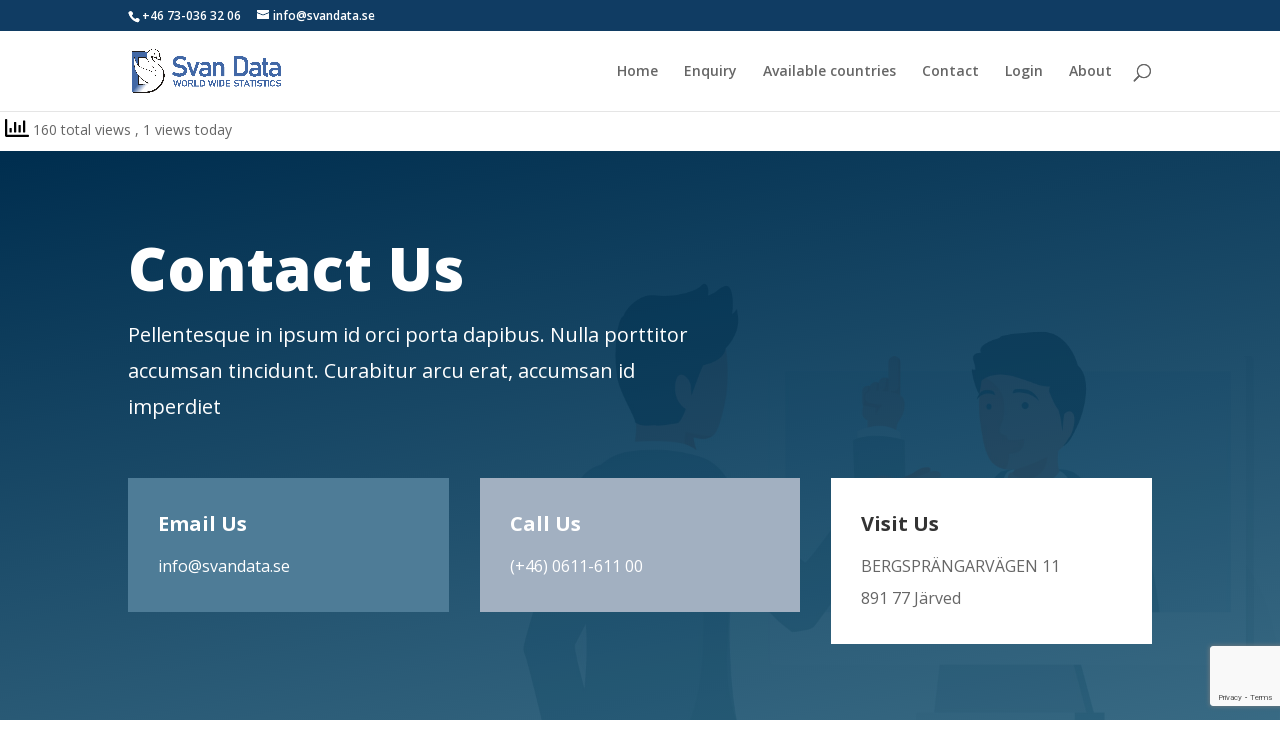

--- FILE ---
content_type: text/html; charset=utf-8
request_url: https://www.google.com/recaptcha/api2/anchor?ar=1&k=6LfBcSkdAAAAAEutEBczS5Mu1lZy-AkCog6AncUL&co=aHR0cHM6Ly9zdmFuZGF0YS5jb206NDQz&hl=en&v=PoyoqOPhxBO7pBk68S4YbpHZ&size=invisible&anchor-ms=20000&execute-ms=30000&cb=iafqqf6ewo1s
body_size: 48728
content:
<!DOCTYPE HTML><html dir="ltr" lang="en"><head><meta http-equiv="Content-Type" content="text/html; charset=UTF-8">
<meta http-equiv="X-UA-Compatible" content="IE=edge">
<title>reCAPTCHA</title>
<style type="text/css">
/* cyrillic-ext */
@font-face {
  font-family: 'Roboto';
  font-style: normal;
  font-weight: 400;
  font-stretch: 100%;
  src: url(//fonts.gstatic.com/s/roboto/v48/KFO7CnqEu92Fr1ME7kSn66aGLdTylUAMa3GUBHMdazTgWw.woff2) format('woff2');
  unicode-range: U+0460-052F, U+1C80-1C8A, U+20B4, U+2DE0-2DFF, U+A640-A69F, U+FE2E-FE2F;
}
/* cyrillic */
@font-face {
  font-family: 'Roboto';
  font-style: normal;
  font-weight: 400;
  font-stretch: 100%;
  src: url(//fonts.gstatic.com/s/roboto/v48/KFO7CnqEu92Fr1ME7kSn66aGLdTylUAMa3iUBHMdazTgWw.woff2) format('woff2');
  unicode-range: U+0301, U+0400-045F, U+0490-0491, U+04B0-04B1, U+2116;
}
/* greek-ext */
@font-face {
  font-family: 'Roboto';
  font-style: normal;
  font-weight: 400;
  font-stretch: 100%;
  src: url(//fonts.gstatic.com/s/roboto/v48/KFO7CnqEu92Fr1ME7kSn66aGLdTylUAMa3CUBHMdazTgWw.woff2) format('woff2');
  unicode-range: U+1F00-1FFF;
}
/* greek */
@font-face {
  font-family: 'Roboto';
  font-style: normal;
  font-weight: 400;
  font-stretch: 100%;
  src: url(//fonts.gstatic.com/s/roboto/v48/KFO7CnqEu92Fr1ME7kSn66aGLdTylUAMa3-UBHMdazTgWw.woff2) format('woff2');
  unicode-range: U+0370-0377, U+037A-037F, U+0384-038A, U+038C, U+038E-03A1, U+03A3-03FF;
}
/* math */
@font-face {
  font-family: 'Roboto';
  font-style: normal;
  font-weight: 400;
  font-stretch: 100%;
  src: url(//fonts.gstatic.com/s/roboto/v48/KFO7CnqEu92Fr1ME7kSn66aGLdTylUAMawCUBHMdazTgWw.woff2) format('woff2');
  unicode-range: U+0302-0303, U+0305, U+0307-0308, U+0310, U+0312, U+0315, U+031A, U+0326-0327, U+032C, U+032F-0330, U+0332-0333, U+0338, U+033A, U+0346, U+034D, U+0391-03A1, U+03A3-03A9, U+03B1-03C9, U+03D1, U+03D5-03D6, U+03F0-03F1, U+03F4-03F5, U+2016-2017, U+2034-2038, U+203C, U+2040, U+2043, U+2047, U+2050, U+2057, U+205F, U+2070-2071, U+2074-208E, U+2090-209C, U+20D0-20DC, U+20E1, U+20E5-20EF, U+2100-2112, U+2114-2115, U+2117-2121, U+2123-214F, U+2190, U+2192, U+2194-21AE, U+21B0-21E5, U+21F1-21F2, U+21F4-2211, U+2213-2214, U+2216-22FF, U+2308-230B, U+2310, U+2319, U+231C-2321, U+2336-237A, U+237C, U+2395, U+239B-23B7, U+23D0, U+23DC-23E1, U+2474-2475, U+25AF, U+25B3, U+25B7, U+25BD, U+25C1, U+25CA, U+25CC, U+25FB, U+266D-266F, U+27C0-27FF, U+2900-2AFF, U+2B0E-2B11, U+2B30-2B4C, U+2BFE, U+3030, U+FF5B, U+FF5D, U+1D400-1D7FF, U+1EE00-1EEFF;
}
/* symbols */
@font-face {
  font-family: 'Roboto';
  font-style: normal;
  font-weight: 400;
  font-stretch: 100%;
  src: url(//fonts.gstatic.com/s/roboto/v48/KFO7CnqEu92Fr1ME7kSn66aGLdTylUAMaxKUBHMdazTgWw.woff2) format('woff2');
  unicode-range: U+0001-000C, U+000E-001F, U+007F-009F, U+20DD-20E0, U+20E2-20E4, U+2150-218F, U+2190, U+2192, U+2194-2199, U+21AF, U+21E6-21F0, U+21F3, U+2218-2219, U+2299, U+22C4-22C6, U+2300-243F, U+2440-244A, U+2460-24FF, U+25A0-27BF, U+2800-28FF, U+2921-2922, U+2981, U+29BF, U+29EB, U+2B00-2BFF, U+4DC0-4DFF, U+FFF9-FFFB, U+10140-1018E, U+10190-1019C, U+101A0, U+101D0-101FD, U+102E0-102FB, U+10E60-10E7E, U+1D2C0-1D2D3, U+1D2E0-1D37F, U+1F000-1F0FF, U+1F100-1F1AD, U+1F1E6-1F1FF, U+1F30D-1F30F, U+1F315, U+1F31C, U+1F31E, U+1F320-1F32C, U+1F336, U+1F378, U+1F37D, U+1F382, U+1F393-1F39F, U+1F3A7-1F3A8, U+1F3AC-1F3AF, U+1F3C2, U+1F3C4-1F3C6, U+1F3CA-1F3CE, U+1F3D4-1F3E0, U+1F3ED, U+1F3F1-1F3F3, U+1F3F5-1F3F7, U+1F408, U+1F415, U+1F41F, U+1F426, U+1F43F, U+1F441-1F442, U+1F444, U+1F446-1F449, U+1F44C-1F44E, U+1F453, U+1F46A, U+1F47D, U+1F4A3, U+1F4B0, U+1F4B3, U+1F4B9, U+1F4BB, U+1F4BF, U+1F4C8-1F4CB, U+1F4D6, U+1F4DA, U+1F4DF, U+1F4E3-1F4E6, U+1F4EA-1F4ED, U+1F4F7, U+1F4F9-1F4FB, U+1F4FD-1F4FE, U+1F503, U+1F507-1F50B, U+1F50D, U+1F512-1F513, U+1F53E-1F54A, U+1F54F-1F5FA, U+1F610, U+1F650-1F67F, U+1F687, U+1F68D, U+1F691, U+1F694, U+1F698, U+1F6AD, U+1F6B2, U+1F6B9-1F6BA, U+1F6BC, U+1F6C6-1F6CF, U+1F6D3-1F6D7, U+1F6E0-1F6EA, U+1F6F0-1F6F3, U+1F6F7-1F6FC, U+1F700-1F7FF, U+1F800-1F80B, U+1F810-1F847, U+1F850-1F859, U+1F860-1F887, U+1F890-1F8AD, U+1F8B0-1F8BB, U+1F8C0-1F8C1, U+1F900-1F90B, U+1F93B, U+1F946, U+1F984, U+1F996, U+1F9E9, U+1FA00-1FA6F, U+1FA70-1FA7C, U+1FA80-1FA89, U+1FA8F-1FAC6, U+1FACE-1FADC, U+1FADF-1FAE9, U+1FAF0-1FAF8, U+1FB00-1FBFF;
}
/* vietnamese */
@font-face {
  font-family: 'Roboto';
  font-style: normal;
  font-weight: 400;
  font-stretch: 100%;
  src: url(//fonts.gstatic.com/s/roboto/v48/KFO7CnqEu92Fr1ME7kSn66aGLdTylUAMa3OUBHMdazTgWw.woff2) format('woff2');
  unicode-range: U+0102-0103, U+0110-0111, U+0128-0129, U+0168-0169, U+01A0-01A1, U+01AF-01B0, U+0300-0301, U+0303-0304, U+0308-0309, U+0323, U+0329, U+1EA0-1EF9, U+20AB;
}
/* latin-ext */
@font-face {
  font-family: 'Roboto';
  font-style: normal;
  font-weight: 400;
  font-stretch: 100%;
  src: url(//fonts.gstatic.com/s/roboto/v48/KFO7CnqEu92Fr1ME7kSn66aGLdTylUAMa3KUBHMdazTgWw.woff2) format('woff2');
  unicode-range: U+0100-02BA, U+02BD-02C5, U+02C7-02CC, U+02CE-02D7, U+02DD-02FF, U+0304, U+0308, U+0329, U+1D00-1DBF, U+1E00-1E9F, U+1EF2-1EFF, U+2020, U+20A0-20AB, U+20AD-20C0, U+2113, U+2C60-2C7F, U+A720-A7FF;
}
/* latin */
@font-face {
  font-family: 'Roboto';
  font-style: normal;
  font-weight: 400;
  font-stretch: 100%;
  src: url(//fonts.gstatic.com/s/roboto/v48/KFO7CnqEu92Fr1ME7kSn66aGLdTylUAMa3yUBHMdazQ.woff2) format('woff2');
  unicode-range: U+0000-00FF, U+0131, U+0152-0153, U+02BB-02BC, U+02C6, U+02DA, U+02DC, U+0304, U+0308, U+0329, U+2000-206F, U+20AC, U+2122, U+2191, U+2193, U+2212, U+2215, U+FEFF, U+FFFD;
}
/* cyrillic-ext */
@font-face {
  font-family: 'Roboto';
  font-style: normal;
  font-weight: 500;
  font-stretch: 100%;
  src: url(//fonts.gstatic.com/s/roboto/v48/KFO7CnqEu92Fr1ME7kSn66aGLdTylUAMa3GUBHMdazTgWw.woff2) format('woff2');
  unicode-range: U+0460-052F, U+1C80-1C8A, U+20B4, U+2DE0-2DFF, U+A640-A69F, U+FE2E-FE2F;
}
/* cyrillic */
@font-face {
  font-family: 'Roboto';
  font-style: normal;
  font-weight: 500;
  font-stretch: 100%;
  src: url(//fonts.gstatic.com/s/roboto/v48/KFO7CnqEu92Fr1ME7kSn66aGLdTylUAMa3iUBHMdazTgWw.woff2) format('woff2');
  unicode-range: U+0301, U+0400-045F, U+0490-0491, U+04B0-04B1, U+2116;
}
/* greek-ext */
@font-face {
  font-family: 'Roboto';
  font-style: normal;
  font-weight: 500;
  font-stretch: 100%;
  src: url(//fonts.gstatic.com/s/roboto/v48/KFO7CnqEu92Fr1ME7kSn66aGLdTylUAMa3CUBHMdazTgWw.woff2) format('woff2');
  unicode-range: U+1F00-1FFF;
}
/* greek */
@font-face {
  font-family: 'Roboto';
  font-style: normal;
  font-weight: 500;
  font-stretch: 100%;
  src: url(//fonts.gstatic.com/s/roboto/v48/KFO7CnqEu92Fr1ME7kSn66aGLdTylUAMa3-UBHMdazTgWw.woff2) format('woff2');
  unicode-range: U+0370-0377, U+037A-037F, U+0384-038A, U+038C, U+038E-03A1, U+03A3-03FF;
}
/* math */
@font-face {
  font-family: 'Roboto';
  font-style: normal;
  font-weight: 500;
  font-stretch: 100%;
  src: url(//fonts.gstatic.com/s/roboto/v48/KFO7CnqEu92Fr1ME7kSn66aGLdTylUAMawCUBHMdazTgWw.woff2) format('woff2');
  unicode-range: U+0302-0303, U+0305, U+0307-0308, U+0310, U+0312, U+0315, U+031A, U+0326-0327, U+032C, U+032F-0330, U+0332-0333, U+0338, U+033A, U+0346, U+034D, U+0391-03A1, U+03A3-03A9, U+03B1-03C9, U+03D1, U+03D5-03D6, U+03F0-03F1, U+03F4-03F5, U+2016-2017, U+2034-2038, U+203C, U+2040, U+2043, U+2047, U+2050, U+2057, U+205F, U+2070-2071, U+2074-208E, U+2090-209C, U+20D0-20DC, U+20E1, U+20E5-20EF, U+2100-2112, U+2114-2115, U+2117-2121, U+2123-214F, U+2190, U+2192, U+2194-21AE, U+21B0-21E5, U+21F1-21F2, U+21F4-2211, U+2213-2214, U+2216-22FF, U+2308-230B, U+2310, U+2319, U+231C-2321, U+2336-237A, U+237C, U+2395, U+239B-23B7, U+23D0, U+23DC-23E1, U+2474-2475, U+25AF, U+25B3, U+25B7, U+25BD, U+25C1, U+25CA, U+25CC, U+25FB, U+266D-266F, U+27C0-27FF, U+2900-2AFF, U+2B0E-2B11, U+2B30-2B4C, U+2BFE, U+3030, U+FF5B, U+FF5D, U+1D400-1D7FF, U+1EE00-1EEFF;
}
/* symbols */
@font-face {
  font-family: 'Roboto';
  font-style: normal;
  font-weight: 500;
  font-stretch: 100%;
  src: url(//fonts.gstatic.com/s/roboto/v48/KFO7CnqEu92Fr1ME7kSn66aGLdTylUAMaxKUBHMdazTgWw.woff2) format('woff2');
  unicode-range: U+0001-000C, U+000E-001F, U+007F-009F, U+20DD-20E0, U+20E2-20E4, U+2150-218F, U+2190, U+2192, U+2194-2199, U+21AF, U+21E6-21F0, U+21F3, U+2218-2219, U+2299, U+22C4-22C6, U+2300-243F, U+2440-244A, U+2460-24FF, U+25A0-27BF, U+2800-28FF, U+2921-2922, U+2981, U+29BF, U+29EB, U+2B00-2BFF, U+4DC0-4DFF, U+FFF9-FFFB, U+10140-1018E, U+10190-1019C, U+101A0, U+101D0-101FD, U+102E0-102FB, U+10E60-10E7E, U+1D2C0-1D2D3, U+1D2E0-1D37F, U+1F000-1F0FF, U+1F100-1F1AD, U+1F1E6-1F1FF, U+1F30D-1F30F, U+1F315, U+1F31C, U+1F31E, U+1F320-1F32C, U+1F336, U+1F378, U+1F37D, U+1F382, U+1F393-1F39F, U+1F3A7-1F3A8, U+1F3AC-1F3AF, U+1F3C2, U+1F3C4-1F3C6, U+1F3CA-1F3CE, U+1F3D4-1F3E0, U+1F3ED, U+1F3F1-1F3F3, U+1F3F5-1F3F7, U+1F408, U+1F415, U+1F41F, U+1F426, U+1F43F, U+1F441-1F442, U+1F444, U+1F446-1F449, U+1F44C-1F44E, U+1F453, U+1F46A, U+1F47D, U+1F4A3, U+1F4B0, U+1F4B3, U+1F4B9, U+1F4BB, U+1F4BF, U+1F4C8-1F4CB, U+1F4D6, U+1F4DA, U+1F4DF, U+1F4E3-1F4E6, U+1F4EA-1F4ED, U+1F4F7, U+1F4F9-1F4FB, U+1F4FD-1F4FE, U+1F503, U+1F507-1F50B, U+1F50D, U+1F512-1F513, U+1F53E-1F54A, U+1F54F-1F5FA, U+1F610, U+1F650-1F67F, U+1F687, U+1F68D, U+1F691, U+1F694, U+1F698, U+1F6AD, U+1F6B2, U+1F6B9-1F6BA, U+1F6BC, U+1F6C6-1F6CF, U+1F6D3-1F6D7, U+1F6E0-1F6EA, U+1F6F0-1F6F3, U+1F6F7-1F6FC, U+1F700-1F7FF, U+1F800-1F80B, U+1F810-1F847, U+1F850-1F859, U+1F860-1F887, U+1F890-1F8AD, U+1F8B0-1F8BB, U+1F8C0-1F8C1, U+1F900-1F90B, U+1F93B, U+1F946, U+1F984, U+1F996, U+1F9E9, U+1FA00-1FA6F, U+1FA70-1FA7C, U+1FA80-1FA89, U+1FA8F-1FAC6, U+1FACE-1FADC, U+1FADF-1FAE9, U+1FAF0-1FAF8, U+1FB00-1FBFF;
}
/* vietnamese */
@font-face {
  font-family: 'Roboto';
  font-style: normal;
  font-weight: 500;
  font-stretch: 100%;
  src: url(//fonts.gstatic.com/s/roboto/v48/KFO7CnqEu92Fr1ME7kSn66aGLdTylUAMa3OUBHMdazTgWw.woff2) format('woff2');
  unicode-range: U+0102-0103, U+0110-0111, U+0128-0129, U+0168-0169, U+01A0-01A1, U+01AF-01B0, U+0300-0301, U+0303-0304, U+0308-0309, U+0323, U+0329, U+1EA0-1EF9, U+20AB;
}
/* latin-ext */
@font-face {
  font-family: 'Roboto';
  font-style: normal;
  font-weight: 500;
  font-stretch: 100%;
  src: url(//fonts.gstatic.com/s/roboto/v48/KFO7CnqEu92Fr1ME7kSn66aGLdTylUAMa3KUBHMdazTgWw.woff2) format('woff2');
  unicode-range: U+0100-02BA, U+02BD-02C5, U+02C7-02CC, U+02CE-02D7, U+02DD-02FF, U+0304, U+0308, U+0329, U+1D00-1DBF, U+1E00-1E9F, U+1EF2-1EFF, U+2020, U+20A0-20AB, U+20AD-20C0, U+2113, U+2C60-2C7F, U+A720-A7FF;
}
/* latin */
@font-face {
  font-family: 'Roboto';
  font-style: normal;
  font-weight: 500;
  font-stretch: 100%;
  src: url(//fonts.gstatic.com/s/roboto/v48/KFO7CnqEu92Fr1ME7kSn66aGLdTylUAMa3yUBHMdazQ.woff2) format('woff2');
  unicode-range: U+0000-00FF, U+0131, U+0152-0153, U+02BB-02BC, U+02C6, U+02DA, U+02DC, U+0304, U+0308, U+0329, U+2000-206F, U+20AC, U+2122, U+2191, U+2193, U+2212, U+2215, U+FEFF, U+FFFD;
}
/* cyrillic-ext */
@font-face {
  font-family: 'Roboto';
  font-style: normal;
  font-weight: 900;
  font-stretch: 100%;
  src: url(//fonts.gstatic.com/s/roboto/v48/KFO7CnqEu92Fr1ME7kSn66aGLdTylUAMa3GUBHMdazTgWw.woff2) format('woff2');
  unicode-range: U+0460-052F, U+1C80-1C8A, U+20B4, U+2DE0-2DFF, U+A640-A69F, U+FE2E-FE2F;
}
/* cyrillic */
@font-face {
  font-family: 'Roboto';
  font-style: normal;
  font-weight: 900;
  font-stretch: 100%;
  src: url(//fonts.gstatic.com/s/roboto/v48/KFO7CnqEu92Fr1ME7kSn66aGLdTylUAMa3iUBHMdazTgWw.woff2) format('woff2');
  unicode-range: U+0301, U+0400-045F, U+0490-0491, U+04B0-04B1, U+2116;
}
/* greek-ext */
@font-face {
  font-family: 'Roboto';
  font-style: normal;
  font-weight: 900;
  font-stretch: 100%;
  src: url(//fonts.gstatic.com/s/roboto/v48/KFO7CnqEu92Fr1ME7kSn66aGLdTylUAMa3CUBHMdazTgWw.woff2) format('woff2');
  unicode-range: U+1F00-1FFF;
}
/* greek */
@font-face {
  font-family: 'Roboto';
  font-style: normal;
  font-weight: 900;
  font-stretch: 100%;
  src: url(//fonts.gstatic.com/s/roboto/v48/KFO7CnqEu92Fr1ME7kSn66aGLdTylUAMa3-UBHMdazTgWw.woff2) format('woff2');
  unicode-range: U+0370-0377, U+037A-037F, U+0384-038A, U+038C, U+038E-03A1, U+03A3-03FF;
}
/* math */
@font-face {
  font-family: 'Roboto';
  font-style: normal;
  font-weight: 900;
  font-stretch: 100%;
  src: url(//fonts.gstatic.com/s/roboto/v48/KFO7CnqEu92Fr1ME7kSn66aGLdTylUAMawCUBHMdazTgWw.woff2) format('woff2');
  unicode-range: U+0302-0303, U+0305, U+0307-0308, U+0310, U+0312, U+0315, U+031A, U+0326-0327, U+032C, U+032F-0330, U+0332-0333, U+0338, U+033A, U+0346, U+034D, U+0391-03A1, U+03A3-03A9, U+03B1-03C9, U+03D1, U+03D5-03D6, U+03F0-03F1, U+03F4-03F5, U+2016-2017, U+2034-2038, U+203C, U+2040, U+2043, U+2047, U+2050, U+2057, U+205F, U+2070-2071, U+2074-208E, U+2090-209C, U+20D0-20DC, U+20E1, U+20E5-20EF, U+2100-2112, U+2114-2115, U+2117-2121, U+2123-214F, U+2190, U+2192, U+2194-21AE, U+21B0-21E5, U+21F1-21F2, U+21F4-2211, U+2213-2214, U+2216-22FF, U+2308-230B, U+2310, U+2319, U+231C-2321, U+2336-237A, U+237C, U+2395, U+239B-23B7, U+23D0, U+23DC-23E1, U+2474-2475, U+25AF, U+25B3, U+25B7, U+25BD, U+25C1, U+25CA, U+25CC, U+25FB, U+266D-266F, U+27C0-27FF, U+2900-2AFF, U+2B0E-2B11, U+2B30-2B4C, U+2BFE, U+3030, U+FF5B, U+FF5D, U+1D400-1D7FF, U+1EE00-1EEFF;
}
/* symbols */
@font-face {
  font-family: 'Roboto';
  font-style: normal;
  font-weight: 900;
  font-stretch: 100%;
  src: url(//fonts.gstatic.com/s/roboto/v48/KFO7CnqEu92Fr1ME7kSn66aGLdTylUAMaxKUBHMdazTgWw.woff2) format('woff2');
  unicode-range: U+0001-000C, U+000E-001F, U+007F-009F, U+20DD-20E0, U+20E2-20E4, U+2150-218F, U+2190, U+2192, U+2194-2199, U+21AF, U+21E6-21F0, U+21F3, U+2218-2219, U+2299, U+22C4-22C6, U+2300-243F, U+2440-244A, U+2460-24FF, U+25A0-27BF, U+2800-28FF, U+2921-2922, U+2981, U+29BF, U+29EB, U+2B00-2BFF, U+4DC0-4DFF, U+FFF9-FFFB, U+10140-1018E, U+10190-1019C, U+101A0, U+101D0-101FD, U+102E0-102FB, U+10E60-10E7E, U+1D2C0-1D2D3, U+1D2E0-1D37F, U+1F000-1F0FF, U+1F100-1F1AD, U+1F1E6-1F1FF, U+1F30D-1F30F, U+1F315, U+1F31C, U+1F31E, U+1F320-1F32C, U+1F336, U+1F378, U+1F37D, U+1F382, U+1F393-1F39F, U+1F3A7-1F3A8, U+1F3AC-1F3AF, U+1F3C2, U+1F3C4-1F3C6, U+1F3CA-1F3CE, U+1F3D4-1F3E0, U+1F3ED, U+1F3F1-1F3F3, U+1F3F5-1F3F7, U+1F408, U+1F415, U+1F41F, U+1F426, U+1F43F, U+1F441-1F442, U+1F444, U+1F446-1F449, U+1F44C-1F44E, U+1F453, U+1F46A, U+1F47D, U+1F4A3, U+1F4B0, U+1F4B3, U+1F4B9, U+1F4BB, U+1F4BF, U+1F4C8-1F4CB, U+1F4D6, U+1F4DA, U+1F4DF, U+1F4E3-1F4E6, U+1F4EA-1F4ED, U+1F4F7, U+1F4F9-1F4FB, U+1F4FD-1F4FE, U+1F503, U+1F507-1F50B, U+1F50D, U+1F512-1F513, U+1F53E-1F54A, U+1F54F-1F5FA, U+1F610, U+1F650-1F67F, U+1F687, U+1F68D, U+1F691, U+1F694, U+1F698, U+1F6AD, U+1F6B2, U+1F6B9-1F6BA, U+1F6BC, U+1F6C6-1F6CF, U+1F6D3-1F6D7, U+1F6E0-1F6EA, U+1F6F0-1F6F3, U+1F6F7-1F6FC, U+1F700-1F7FF, U+1F800-1F80B, U+1F810-1F847, U+1F850-1F859, U+1F860-1F887, U+1F890-1F8AD, U+1F8B0-1F8BB, U+1F8C0-1F8C1, U+1F900-1F90B, U+1F93B, U+1F946, U+1F984, U+1F996, U+1F9E9, U+1FA00-1FA6F, U+1FA70-1FA7C, U+1FA80-1FA89, U+1FA8F-1FAC6, U+1FACE-1FADC, U+1FADF-1FAE9, U+1FAF0-1FAF8, U+1FB00-1FBFF;
}
/* vietnamese */
@font-face {
  font-family: 'Roboto';
  font-style: normal;
  font-weight: 900;
  font-stretch: 100%;
  src: url(//fonts.gstatic.com/s/roboto/v48/KFO7CnqEu92Fr1ME7kSn66aGLdTylUAMa3OUBHMdazTgWw.woff2) format('woff2');
  unicode-range: U+0102-0103, U+0110-0111, U+0128-0129, U+0168-0169, U+01A0-01A1, U+01AF-01B0, U+0300-0301, U+0303-0304, U+0308-0309, U+0323, U+0329, U+1EA0-1EF9, U+20AB;
}
/* latin-ext */
@font-face {
  font-family: 'Roboto';
  font-style: normal;
  font-weight: 900;
  font-stretch: 100%;
  src: url(//fonts.gstatic.com/s/roboto/v48/KFO7CnqEu92Fr1ME7kSn66aGLdTylUAMa3KUBHMdazTgWw.woff2) format('woff2');
  unicode-range: U+0100-02BA, U+02BD-02C5, U+02C7-02CC, U+02CE-02D7, U+02DD-02FF, U+0304, U+0308, U+0329, U+1D00-1DBF, U+1E00-1E9F, U+1EF2-1EFF, U+2020, U+20A0-20AB, U+20AD-20C0, U+2113, U+2C60-2C7F, U+A720-A7FF;
}
/* latin */
@font-face {
  font-family: 'Roboto';
  font-style: normal;
  font-weight: 900;
  font-stretch: 100%;
  src: url(//fonts.gstatic.com/s/roboto/v48/KFO7CnqEu92Fr1ME7kSn66aGLdTylUAMa3yUBHMdazQ.woff2) format('woff2');
  unicode-range: U+0000-00FF, U+0131, U+0152-0153, U+02BB-02BC, U+02C6, U+02DA, U+02DC, U+0304, U+0308, U+0329, U+2000-206F, U+20AC, U+2122, U+2191, U+2193, U+2212, U+2215, U+FEFF, U+FFFD;
}

</style>
<link rel="stylesheet" type="text/css" href="https://www.gstatic.com/recaptcha/releases/PoyoqOPhxBO7pBk68S4YbpHZ/styles__ltr.css">
<script nonce="uvihWhnMrbZZJEJyDIFVng" type="text/javascript">window['__recaptcha_api'] = 'https://www.google.com/recaptcha/api2/';</script>
<script type="text/javascript" src="https://www.gstatic.com/recaptcha/releases/PoyoqOPhxBO7pBk68S4YbpHZ/recaptcha__en.js" nonce="uvihWhnMrbZZJEJyDIFVng">
      
    </script></head>
<body><div id="rc-anchor-alert" class="rc-anchor-alert"></div>
<input type="hidden" id="recaptcha-token" value="[base64]">
<script type="text/javascript" nonce="uvihWhnMrbZZJEJyDIFVng">
      recaptcha.anchor.Main.init("[\x22ainput\x22,[\x22bgdata\x22,\x22\x22,\[base64]/[base64]/[base64]/[base64]/[base64]/[base64]/[base64]/[base64]/[base64]/[base64]\\u003d\x22,\[base64]\\u003d\\u003d\x22,\x22w5bCtkLCp8OjJsOCHsOyRC7CqsKfUsKJM2ZswrNOw4HDjk3DncOmw65QwrI5T216w5nDpMOow6/[base64]/Ct8KKAwZlw5BRwp9rPVVjAcOeHsKvwpfChcO0OHvDjMODwo0Dwp85w69xwoPCucKlcMOIw4rDuVXDn2fCp8KwO8KuAjYLw6DDnsK/[base64]/[base64]/DgsONW8Oxwo3CtMOmwpDDisOBw77DoEw6JcOuaW/[base64]/wpnCjcKGw7vCgcOfw6nDncOTEMOtwqk6wp3CtkTDpsK7c8OYe8O1Tg7Do2FRw7U2XsOcwqHDqXFDwqsUeMKgARLDg8O1w45rwq/CnGAPw57CpFNNw4XCthcjwrwQw5hIJ2vCocOMBcOfw6UGwpXCmcKaw6fCiE/Di8KdecKBwr7DocKwdMO+woTCiW/DqsOmHkPDkn82acOHwp7CmsO/[base64]/w6vCnFNdGsO1aw3Du8KqPMOzw5I2w7QDDnHDucKuMAXCnUpgwpUbUMOHwqnDgRPCjsKywoFew5PDmTYfwrMDw5XDmj/DjmzDl8O1w6nCkQ3DtcK3wo3ChMOrwrsxw7fDgjZJdGJrw6MQYMKmOMOlBMO/wohNZjHCiVbDnTbDnsK4AGrDrcKfwojCiy8lw6DCksOpSR3CrE5+dcKQSirDtHM7A39YM8K9CX8bH2PDhWPCsVLDmcKnwqLDsMK8RMKcNX/[base64]/CnGZGHDLDiMOnC04dw6hcwrUpGlA+NsKzwrbCumPCh8O7fDzCocKmDl9IwoxEwphQTcKqT8Ouwq9Ow57DpsK+woRFwrUXw6wfJArDlV7CgMOUDG9/w5bCvhLCqcK5wqo9BcOjw6jCm1IFdMK+IX/[base64]/[base64]/DniLCkcKSJ8OhKzHDs8Ocd8KFYMO+w7XDghsdKCnDmGUywoB/wr7DrcKLY8KmF8KOOcOXw7HDmcOHwo95w68Nwq/DpWDCtj0WZVB+w4cQw6nCnhNjWH0NSgdKwrope1RcDsKdwq/[base64]/DlsK5VsO/[base64]/Dj05Swr1Mw51KOsOlRkLDvcOEQcOYwpdKd8OZw43CmMKwfBXDi8KGwrt/w4XCpcO0YBYwLcKQwrfDpMKbwp4kMwdFSGp0wpfDrsOywr7DpMK2CcOMEcOmw4fDpcK/RzQdwphpwqVeb3EIw73Cui/CtC1gT8Oew7tOP3QqwpnCvcKbO1DDt28BRjxZE8KxYcKLw7vDl8Oqw6oFNMOCwrHCkcOXwropd2UvXsKVw5BuW8KqWxDCuAPDiVERfMKlw6vDqGszYU0twr7DtGcMwp3DhGg1a3gHNcKFWSlAw5LCq37CqcK6d8K/woHCumlTwq5XSGggeibDuMK/w7tCw6vDvMOBFkxtQMKFdQzCs2bDs8KtQwRQME/CusKpAhwxIRk1w5sNw6HDtjrDk8OBHcO/f0DDqsOGLQnDuMKWXBw3wozDomzClcOrw6bDusKAwrQyw6rDscOZQCvDvwnCjT8mwoJpwpXClgRewpDCoTjClz1ww43DmAUaP8OJwo/CrCrDhmNBwrsjw7XCt8Kcw4dhPSNoBsKJX8O6CsOewp4Fw5DCvsKRwoIcSA9ATcKvWRtVK38xwq7DozfCsDJAXgJ8w67Chjodw5/Cq214w4jDtQvDlcKtDcKQBU4VwozCkMKfwqbDgMOrw4TDisO0wobDsMKfwoLDlUTDrTAFw4JQw4nDl1vDrMOvIRM4Eh8FwqRSYX4/wqULDMOTIUtuXQzCk8K/w6HCo8Oswq0xwrUgwqR7I2DCjynDrcOaTiM8wpxTRcKbUcOGwqpkZsOhw5Vzw7ReUBoXw6cAwowgaMO5ckHCsxnCpBtpw5rDqsKkwpvCnMKHw4/CjAbCrFTDqMKNe8ONw6DCm8KLFsOuw7zDihNZwpVKOcKhw59Tw6xpwqrDt8OgGsKtw6FIwpxUG3fDosO7w4XCjQxEw43DkcK/[base64]/[base64]/UMK8N0FcRB45w5gEeMOKwp/[base64]/Dl1hueW7Cri8deVJuw4zDkRrDth/DqFPCh8Ojwo/DjcOHGMOwAcKiwq92EU9PIcKBw7zChcOpSMOhPnpCBMOpw49Gw7TDlkJBwq3DksOtwp1qwpIjw4LCii/[base64]/[base64]/IwdTdMKjw4zDtyUxX03CgW/CpMOZIcOKw5TDncOCYBUHOAlcUy/DqmzDrgfDq1tCw7Mew5kvw60GZhYTKsKwf0Z5w6tBThPChcKwEEnCrcOWUMKua8OEwprCtsK/w4gJw7R+wqgoW8OjcsOqw6/[base64]/[base64]/CuMOxwqnDr8KPw7TDtRTDmsOhw6HCihJSw5/[base64]/Cik/CtQ5Gw7vCs8KJdGLCszw9ekPDo8K9TsKSC3LDhg7DlMKDRcKXGMOFw5nDlHAAw7fDg8K6PygCw57DkBDDlkdKwrVvwonDoiteORjCgRzCmFk/OX3Dj1LDtWTCqjfDtiAkNyZNCH7DtxJbGTsEwqAUL8OgB3IlEB7DkVtLwq5eQsOwb8OxTHdtWcOxwqbCtmxEQMKUAsO/asKRw5cHw7kIw77CrGhZwqlLwpPCoRLCjMONVWfCszxAw7jDmsOvwoFNw5ZGwrRUS8Kdwr19w4TDsT3DvVwxQCVXwr/[base64]/DpFnCpcKybijDumDDqzkUWDvCrsKmYExqw5/DrQvDoRXDpEtMw5fDicOpwpfDtRpCw4Y0ZsOjL8Oyw7/ChsKyUMKkT8OKwo7Dr8KaHcOqOsOROMOtwoLCn8K4w4ITwpXDgCI8wr9vwr4dw6I2wpPDhTPDvx7DjcKXwqvCn2Idw7TDl8O6HEg8w5PDmkHCiS7DvkjDsmlIwqwJw7Ulw60EOh9FAFZTJsOXJMOTwpgGw5/Ds3NeNx0Pw5zCusOYFsOHQ0Eowo3Dn8K8w7XDkMOSwq8Kw6rCjsKweMKbw7fCscO/aAEXw4PCi2nDhjrCokjCozbCtXvDn0MEWj0dwo5GwofDvE17woLCvcOdwrLDkMORw6IzwrN9GsOBw5h/MUQjw5Z/P8Kpwo0/w44CJm8Ow4QpJAXCpsOPNyRYwoXDnS/DsMK+wqPCvMO1wpLDqsK9W8KtR8KNw7MLKwBjBCbCjsKxbMONT8KkMcKlw6zDkDzDmHjCknJ/MQx+NcOrBzfCoVHDnXzDtcKGMMOzCcObwoo+bVzDhcO8wp7Dh8KDPMK2wr1nw4/Dk1/CjSNcMixbwrfDscOdw47Ch8KBwrc3w7VqNcKxP1/CmcOrwrhpworCnTTDmkESw53CgUx7Q8Ojw4HCq2ldwoAnP8K3w4l6ISlXZxlGYMKXY2ATWcO3woNWYl5Lw7p5w7DDlcKPasKow67DqhbDlsKdCcO5wqEOMMKow4FYw4gEesOBOsO8Tn3ClVHDuEDDl8K/fcOLw6J6J8Kuw7U8b8O8JcO9byrDtsOsGD/CpwXCsMKaXw7CoT1mwok7wozCiMOwBwXDocKsw459w7TCvVTDoTLCncKgeD4lUcKRVMKcwpXDqsKOWsOnVDd2DDgwwrfCrm7ChcOmwrbCrcOdDcKlFVXCsBh+wpzClsOAwqvDhsKtGizCvFI2wp7CisKaw6dqWx/CtQQRw4FOwpDDmT9WHsOdTxLDtsK0wr9+ciwua8KJwogqw5/CkcKLw6MEwoPDoQQlw7d3EMOmB8O6wrtCwrXDlcKswojDj3BCL1DDrhRIIcOXw4TDhmIvA8OjCMKuwo3ChnwJPV3ClcOmGSXDnCd4BcKfwpbDhcOGMFTDjWLDgsKqEcOcXnvCo8OfbMOMw5zDm0dAw7TCmMKdRsK/[base64]/DncOgX8OTO8KxaUAiwqXDosK7PcKSw4Eewo0awpfDijvCom8jX18qDcOcw44LLcOpw7XCkcKIw4cqUQ1BwrbCpDXDk8KBHVNoOBDCvB7DkV08PlMrw6bDoUMDW8OXHMOsPD3Cq8KJw5HCuDzDnsO/[base64]/[base64]/DusKnOWJswq0qwrTDn8KOw6kBN8KSWArDusKBw7PDtAfDhsOwLMKSwoNeMQIrDwdvazJBwqDDlcK8Q1JRw7zDjDsowrFGc8KFw4PCrcK7w43CjmYdWSoJVxRtEC50wrrDkgYsIsKMw4UXw7HCuQ9YccKMKsKLdsKzwpTCpMOfdFpBdi/[base64]/[base64]/a8O+SsOswqvCgg7Cg8O9wrsWU8O1asK4wp4iIsKObsO4wr/DnQQUwpM0QTfDu8Kga8OUHsOBwr9Cw5nCi8OUMVxmdsKbMcOrQsKOCiArKcKRw5LChUvDqsOxwrR/M8KJO10XT8OIwonCvMOnQsOmw6gmB8OSw78/VFTCj27DosO4wo5FXcK2w6UbCA4PwoI0UMOuPcOQwrdNb8KGLWo5wpDCocKAw6J1wpHDo8OwChDCpX7CljQVOcKAwrorwrPCoQ4mbkJsLWgnw54ODFkPEcOjAkdDGVzCjsK/CcKtwp7DiMOAw67CjRo6DcOVw4HCm08cHsOxw51DEVnCjh5JZ0Qsw4fDq8O1wojCgX/DmSplCMKuXl8WwoXCtlx2wqzDvgfCg3FpwpbCvSwUIRfDu2RxwpPDoUzCqsKMwpoJa8KSwo9kJBPDgyXCsl1ccMKQwoojAMKqIBBLKjBGUUvCskIZH8KtA8KqwrQVAHgTwqA8wo7CoFhXDcKeacKOVAnDgRdURMOzw53CtcOgEsOpwolMwqTDo34MN2hpCMOULU/Dp8Ovw5cBCcOtwqU3EkUzw4HDpMOKwonDmcK9OsK+w6sSV8KHwoLDgyDCoMKYI8Knw60vw6vDphwiYz7Cr8KdCmY1GsOSLB9RWjbDiwfCr8O1woTDsQY0ECA9DSDDjcOzG8KGTAwZwqkUJMO7w79DGsOEPsO9wrpnF3o/[base64]/[base64]/wpddGhXCni9pwp3Cs8KwKMOYwpZbDcKVwr/DksOHw5HDuxbCucKow4dVbj/DpMK/asKaI8KAfwgNEEBXHxLCmcKbw6fCiC7DscOpwpNoWcKnwr9CD8KTcsOqMsOVDHnDjxDDiMKZOmzDqMKtMwwfacKmJDxzSMKnQC/Ds8K8w5YRw5bDlsK+woguwqwOwqTDiF/Dj03ChsKKY8KsJjfCqsKZE1nCkMKeLMKHw4o3w7hoWWMYw5wOEirCpcKmw7/DjV93wqxjSsKwEsOXO8K0wo8WFHBiw7vDgcKiNcK6w6PCgcO/fEFycsKAw7XDj8KNw6vClsKIK0DChMOPw7TDsEbCpCPCnVcXXH7DtMKRwoxaMMK/w6RJOMO8RMOXwrBjTWzCpFrCvk/[base64]/CnGpMOsOSw5VpwrjDqMOMVcODCCLDpCxtwrbCqsK1VXR1w7jCpWUiw7HClEDDicKQwoMXJcKWwqNHRcKxchnDtxB/wqpOwr87wr7CiHDDsMK0KEnDpx/[base64]/[base64]/DDLCq8O7JcKew4AIQjJSI14+TcKiw4tvGMOibsKlWQQZw5LCkcOUw7UdNEPDrQnCscKXawwgR8KYLzfCuSrCm0t+YD8Xw4zDtMK/wpfDhCDDosONwrN1f8Okw5XDjk7CosKiMsKew5kXRcKbwq3DtQrDoyzCv8KawovCrEDDhMKLRcOjw4nCiVY4HsKXwr5ScMKGfDpsZcKYwq8vwqBmw6/[base64]/Dkx1VVAp8OcOCPCoCwpLDl3jDsMOewoTDj8OFw7vDuRHDpxARwr/CrTzDi1kBw6LCl8KYW8K4w4XDmcOEw6o8wrIvw7bCu0YEw4lww4VzIcKPwrDDhcOeOMO0wrLCtwzDu8KBwqrCg8OhL0XDsMOaw5sww7B+w50fw64Dw5LDp3fCicKkw4PCnMKlw7rDl8Kew45hwonClzrDqG1FwpvDgQPDn8O7PiEcTAXDmwDChmIuWitPw4/DhcK+wp3DuMOacsOBBWcxw6ZSw7R2w5jDi8Kww4NvH8OFR3V/aMO1w5Iewq0RXiIrwq0lZcKIwoMvwp7CqcK3w5o0woXDnMOWZcOKdMK5RsKkwo7DisOWwqRjSBIAVmkYFcK/[base64]/AsKLwpAtw59tVcKkw7Fwwq8aJ1/Cj8Knw5waw6BRJcOOw6nDvhQOwr/DsF3DgSBfJzBvw5MXWsKBDsK/w4EPw6t1dMOgw7/DsT7CqnfDtMOsw67CpsK6eF/Dpj/DtQ5ZwoU9w6xgHAsjwp3DhcKCKXBxI8Ogw6p2L34awphZPRrCtBx1dcOCwq8JwrFcK8OMdMK2dj8Iw5bCgyp8Jyk5csOSw6clccKxw4rCkgIiw6XCosOLw5BQw6xhw4zCgcKcwpPCgcOfTG/DucK3wrJKwqB7woV8wqwAbsKZcMO1w5cUw4wvYgDChzzDrMKvV8Ocdzouwo08RMKpUwfCqhIMGMOkJMKYbMKOYsOVwpjDtMOCw4rCo8KqPcKOdMOKw4rDtlk/wrHDljzDqcK1E3LCglUdG8OwQ8OdwpbCpygHXsKFA8OgwrB2YsO/UCANXB/CiAQswqnDo8K4w4hxwoUEGHttGyPCum7DuMO/w4sXRXZzwr7DqzvDg3VsSAEjXcOpwrdnLQlcK8Kdw7DDgsOfDMKEw45DBGMpMsOrw6cFHMKjw7rDoMO8G8OJBC19wo7DpmnDisKhDDbCtMOhfGgtwrTDny/Cvl7CsmVKwoZHw5tZw586wrjDuTfCmiDCkgZhw4JjwrtVwpXCncKwwqLDhMKjLRPDgsOuXwABw6lOwptVwpNbw7svaVZxwovDncOtw6jCncKAwqlGdUZBwpFTYA/DpMOzwqvDqcKgwqgFw7c0PkpGLhFpeXJww4MKwrnCuMKFwoTChBHDjsKqw43DgnUnw75cw5I0w7nDiTvDp8Kkw6vCvcKqw4TClRsnY8KaUcKBw49kJMKKwr/[base64]/RcKUwr/CmhsULMO1YMKdFsKow5EXw5zDsD3CqyJawrl2ZyzDmBwBB1zCqcKpw6sewpMLDsOjMcKpw4nDs8KAJlvDh8OgdMO/AwgbEcORWCJkKcOXw6YUw4LDgxXDgxbDuAFqbVgOacKXwqbDrcKhQlLDtMK0JsO4KcOmw6bDtxw0cwBywpHDmcOxwotYw4zDulbCtVnCgGRBwp3CuTnChBHCjVtZw4A+JSp8wqrDv2jChsOLw5rDpSbDiMOAU8OfWMK3wpAgO21cw4JjwoRlFUjDu3HCrQ/DkTfDrR/[base64]/wr/[base64]/csKTwonDkhQZwqFPO1zDvCrChcKPO1Zbw5BVS8KJwqULRcKTw6QKBV/[base64]/DtsK9w6dZMMOnw4c1ZsKKYGDCtmPCnEHCoh7Cjg3CmQhfUsOYYsODw6wHJzYbHsKlwobCjjYoAMKPw45COMKdJMOzwpErwowDwqs3w4bDr2jCtsOzecKHN8O3AhLDq8KrwrQODWzDnS5Zw4NWw67ConIRw583amN7RxrCoy8TW8KtKcK5w6NwHMOHw4/Dg8Kaw59xYBDCqsKXwo3Ds8K4WMK8IB1gKl16wqoBw780w6V5wrrDgB/CvcKJw5ItwrpKOsOQNVzChjdWwpTCmcO8worDkgvCnEAuUcK2ZcKbesOtdsKvDkzCgSoAODATfGbDlTdawqfCuMORacOjw54PYsOhCMKpEsKlURJKeD4FGWvDtWArwptww6vDrHBYVMKjw7XDlcOPK8K2w7FpK0oIPcODwp/DhzbCvjzDksOgRkNVwpQcwpRre8KUSCzClMOyw4vChibCvXQnw7rDjEfDmC/CuhpKw6/DtsOIwqFCw50Le8KgGk/CmcKlHMOFwr3DqDMewq3DrcOENmpAZMK/[base64]/CszjCo2NEC8OWG8KTY8Krw5/[base64]/Cj8KUwrXCnXPDvQFOKsOKw640PhvCv8K9BMK8fMOEUC09NlfCucOacyQFTsO/ZMOqw7hWHX3DjHs/BhR6wot7w4QZX8KlWcODw7HDigvChkV7fFzDuyHDiMKZK8KLTSQMw7IXdxrCn256wpYrw7zDqcKraFfCsk/Dn8KOS8KQMsK2w6MxB8OnFMKzM2/Dvip9DcOJworCtQ46w4/[base64]/DnXglC8KNdMKsecK5w4/[base64]/DkTvDuRQqIQjDjcOQwq5SHcO0PQrCgcKBSXttwqrDvMOCwonDpHzCgVZsw5gOV8KnOcOkcDoRw57CoibDgcOjBEnDhElTwoHDksK9w58jBMO/aXPDisKteTXDrVlyQMK9LcOCwobChMOBaMOZbcKXHUcpwo/[base64]/[base64]/[base64]/CjC5Nw5MER1tmbXFSwr7Cr8K6CiMdwrrCvVZFw5YKwr7Cj8Oaei/DscKVwp3Cjl3DvhhYw7nCgcKcCMOfwqrCkMOaw5tTwp9eIsOiNsKGIcOpwoPCh8O9w7fDj2DCnRzDisKudsKaw7jCisKFcMOkw795bjfDhEjDiGoKwofDvD0hwo/DpsOrNMKPcsONOHrDrFbClsKnOsOdwok1w7LCgcKIwq7DhQoqBsOuMkXCjVrCjUHCokTDrH8BwocbB8K9w77DrMKewoNOTGfCt0lGH1TDpcOWfcK6WiRYwpEga8Oga8Ohwr/CvMOQEifDoMKjwovDsRElwpnCn8ODDsOsfsODOBTCtcOpccOzYRAlw4sfwrXDkcOVGMOGJMOlwq3CpwLCo1lZw77CgxDCqAY/wqjDuwVRw44JVmcxwqBdw6ZWHGLDrRfCu8KGw6fCun7DqsO+NcOzG19vEcOUDsOwwqXDp1LCnsOKNcKgE2HChsK/w5jCs8OqHE7DkcOBXsKVw6BZw7fDkcOrwqPCjcO+FhzChFHCvsKCw5I5w5vDrcKzIWkDBXBMwpXCrG1dAQLCrXdOw4jDhcKQw7QTC8O8w41+wpxawoYzUi/CgsKDwq9za8Klw5ArBsK6wrRmwojCqAF7J8Kqwo/CkMOrw7Jzwp3DhknDvlcBUBAXGmHCvMKiwoplfUUVw5LDuMKHw6DCgmjCn8OwfGsnw7LDsmwsFsKQwo3DucOZU8O1GMKHwqzDu1RnMVzDpz/CvMO5wpbDl2fCksOvZBXCi8KYw4wOAm3CtUPDrR/[base64]/DjMOqwrVmXcOYwocbw6hxIsO8d0sVKMKZwqhOY18/[base64]/Co8K8PlPDuMKfAiLClEpWFMO9wrIOMk4FOB4FwptMw5o/N3YXwr7Cp8OcLG7DqD8wVsKSN3rDj8OycMOLwqFwAVXDk8OEYE7CkcKMPWlbJ8OuNMKKN8K2w7XCgsKSw6VLYsKXB8Oww4ZeFxbDqsOfQkTCnRRwwpQIwrBsJnLCoXlcwpQoLj/[base64]/w75BNcKSXMKIw7NFNjzChmXCp3ouwph5JCXCh8KGwpbDu1QPHThPwoBdwrx0wql7JinDmmjDp1VPwoxmw4EHw75nw5rDjFPDnMOowpfDuMKlehw4w5HDuizDpMKMwrHCm2bCoQ8KbGFDw73DlkzCrQBbccOXfcOtwrY/FsKTwpXClcO3B8KZNn5abFwjSsKYZ8KuwpB7E23CgsOpwr8KLD9Aw6ozVSjCqEzDjjUZwo/DmsK4NBTClDwJfsOzG8Ozw53DjwUVw6plw7rCtTVID8O4wo/[base64]/Gj/DicOKwr0VwrxYHcKAw5nCksKhwonDpMKCwpzCisKmLcObwpHDhn7DucK1w6AsesOxeEorwonDicO1w4XCvirDuE9owr/DgmETw5luw4TClcK9aEvCqMKYw4dcwrPDmHMfeEnCjH3DncOww7PCm8OqS8K/w7JmR8Oyw6DCgsKoTx7Di1bCqFR/[base64]/DlMOdw5MDEwgxw6HCmcKeZsOJwoAya3rDngTCpcO5ccOsIE8Mw6DDgcKCwrwiScO5wqBeK8OFw4hSYsKIw4FDE8KxVTcUwpVgw4TCucKqwrvCnsOkCMKCw5rCiE0Dw5PCsVjCgcKWU8KVJ8OjwpE7BsKvIcKFw7AuE8Opw7/[base64]/CqcOGwp/Cp20PwozDpGcDw7fCngUxP1PCvk/CosKlw7sJw5PCgMOow7fDuMKlw4B3WhkRC8KnAFA8w7vCjcOODsOpKsOkGcK1w6vCmCsnf8OvcMO3wo5Hw4TDh27Dug3DocK4w7nCr0VlEcKNPFV2ISLCicO+wrgJw4zDisKsPE/CsC4BfcO4w7Vdw6gfw6xjwqvDkcOGclnDjsO5wrHCrGPCt8KgFsO4wrozw5rComTDq8KTBMKoGU4YNsK0wrHDtHZIX8KybcOgwp1aasKpLBJiGMOIDMOjw5bDpDNKE38uw7jCmsKNRQ3DscKCwqbDrQvCtnHDoQvCuhoLwpvCk8K2w6HDsA86MmxNwrhxZMKRwpo/wrHDnx7DqxbDv35jUyrClMKEw6bDncOfeQDDgXLCslvDvBLCuMOrHsKfC8OrwrgWCsKEw6xfTsKuwow1VcK0w4cqIil9fnnDq8O3Vz/DlwLDuVfChQjCpREyIsKOalcYw6XDpsOzw61owqgLGMOFUSjDsQHClMKqw5ZMRUXDocO9wrIkMcKFwqrDq8K0SMO4wpPCnxc3wo3Duxl9I8OHwpTCl8OOY8KwL8OXw5AxesKDw5V4eMOkwrvDrjXCh8KLGmTCvcOmXsOibMOAwo/[base64]/[base64]/Cq8K2w6zDthsNRGEOw4pGw67DkcKtwpRWEcODwovDiwJ0wofCjHbDijvDj8KLwowrwroBWG4ywoZiFMOVwr4mY1/CthDCjlJUw7dZwpdvHEHDkz3DusKNwoZQLcOdw6/CscOmaj41w4ZiSwYyw4wPJcKPw79IwptkwqgMT8KHNsKLw6RiVTZGC3PCqhFvKDfDvcKeF8OkHsOHEMKEM24Owp84dibDsUTCq8OnwrzDosKbwqwNFkbDtsK6BkrDjFleKABlI8KJAcKfW8K/w4/CtAHDlsOFw7jDikAdSRlXw6LDucKVKMO0Q8K2w5o4wqXClMKLfMOlwoYnwo/CnQsfGCxmw4vDsUk0GsOqw64qwrrDhMOiQGpbLMKAJTDDpmLDnsOvFsKrETXChcOPwpPDphfCtsK/Qj8Gw45yTz/CqGROwqRUDcKmwqRaEsOTRzfCuV5mwpZ5w7PCmm4vwplPKMOYX3LCuBLCtUZVIWx/wrdwwpjCmE59wqFEw6V9U3LCgcO6J8OnwozCvV8qYSFsLBfDucOWw6nDicKewrdLYsOgd3xywpfDlFV+w4XDjcKAFCnDmsKRwo0QKGTCqxlew7kmwoTDhVM+UMOxXUJow60ZC8KCwo0iwqhoYMO0bcOdw79hUyHDnn/DqsKjJcKoTMKDLsK5woXCi8K0wrQ7w4TDuQQPwq7DlDfClXYSwrUSLMKeDyDCh8OFwqjDrcOwVsKAV8KLNxkww6t+wrcHFMOEw5zDgXDCvDVZLcKYJ8K+wqzChcKTwofCosO6wqzCvsKYcsOZMhkzH8K/LkzDgsOIw64XUTEIUETDh8K2wpjDmjNYw7B1w6gVPCPCj8Oxw7LCo8KQwrxHC8KFwqzDoW7DusKoEmo2wpzCok4tF8K3w4ZIw78afcKfeRtkfk1rw7pOwoTDpiQRw4/[base64]/[base64]/wo/CqTPDqDTDhMKtAsOxwrVywqbCtMKVw4fDvmhmdMKwe8KPwq/[base64]/w4fDqcOPwofCssK5ZXhQw4/DjEXDp8Kzwpw+TXbCg8OIVR9+wrrDnsKhw4gow5HCgTAnw7Eiwq9MS2LDkRokw5/DnMK1J8KLw45kHC5oMDHCocKYOHvCh8OdO0hkwpTCrCdIw6XCgMOubMOJw5PCgcOwTUM0AsKwwpkUXsOLc1YpP8OJwqbCr8OYwq/Ci8KCKsOYwrgGGcKawrPDiBXDk8OUS0XDoB4ywot9wpXCssOFwrh0WDjDrMO3F09VeGE+wq/Dqk0wwofDqcKqCcOyBSoqw4UiBcOiw5LCiMOUw6zCr8OdYQdiPCgeeFMfw6PDrVZBf8OKwqMDwoJqC8KNEsOhMcKIw6LCrsKMAsOdwqLCl8Oqw4gBw48Zw4o4VMKpeh8zwovDkcOuwoLCo8OCwojDvyPCi0nDssOzwq5uwrDCmcKzTsKEwrYkDsKZwqXDoRV8X8O/wqwWw5FcwqnDk8O+w7w9HcKYDcKawonDhnjCp0/[base64]/[base64]/CiyvCmV1LwpjCp8K7Qg8FQRzDr2NowrbCusORwo7CsFbCrcKzwpBvw4zCgMKcw59NW8KawojCo2LDsTbDjAVXfgrCizM8fyAbwr5tU8OTWy8PIAvDksKfw6R9w7xBw7fDoxnDqFfDiMK5w77CncKfwo9tJMOjV8OVBWx8NMKaw4rCtH1uFknCl8Kub1/CtcKvwrUvwonCoC7DkG3CllbDiE/Cm8OHFMKPecKQTMK9KsKhSHw3w4JUwpROHcKzE8KPXn8RwozDscOBwoXCpyk3w74/w4rDpsK+wrx0FsO/[base64]/Cjn80NmLDsMKWwp/DuRvCqjvDk8KJwp/CtwfCmBTCjsKTSMK8EMKlw5vCmsOoY8ONQcKaw4bDgHDChVTDgkIIw5vDjsOodCoGwpzDtAIuw6cSwrBEwp9eNys/wo0Cw6xDcx4VRw3DvTfDp8OEZ2RjwosJHw/Dp0hlasO+IMK1w7/Crh/[base64]/[base64]/DvsKLwoHCk8O/Z8KPw6/CkRlww5ZGViAdK13Ck8OYd8KPwr1qw4TClFTDhDrDsR0KXsK/[base64]/CjcOmIDnChkLDr8OmwoPDmgHCqcO6wqpUFVE+wo5Zw7McwpLCtcKmVsO9DsKnJzTCu8KJEcOoVS4Rw5fDgMOgw7jDuMKdw6nCmMKJw610w5jCo8OyU8OoLMONw5ZVwogBwqM9AkHCosOSd8OCw786w4VuwrITKhdCw7wAw496EcO3JkQdwobDm8OSwq/CosOkY1/Du3TDsHzDmwbDrcKbZ8OuGCfDrsOpHMKsw6FlOQDDgGrDqhzDryIiwq7DthkPwrDDucKuwocHwpR/IgDDtcOLwoh/BXYFLMO7wrXDq8OdP8OxDcKtw4E9N8ORw67DrcKoFjgtw6nCrS9rUQ5aw4PCmcKWC8OHd0rDlk1ow58QFm7DvcOew6xIfCduBMOzwpIQecKFcsOcwp5pwodBThHCu3lAwq/CusKxCEAvwqIzwqg8ZMOlw6TCiFHDtcOHX8OOw5rCshReKjHDtcOEwozDuHHDj2EUw4drADLCmMOJwrBkY8OJLMK/MEJDw5TChH8Tw6UAe3TDkMOJIENiwo56w5zCkcOIw5ErwpDCrsKaRsK4w44lbx5XNjtQd8OrPsOtwp0nwq0ZwqcKQMKpajtsCSIfw5vDtD3DtcOhE1MVbGQzw7/DsEVNRUVQMWrDsQvCkwdzaQUDwqbDmWPCng5CP0gISUICEMKow4kTdwzCl8KMwrEpwpwiWsOHDcO2P0FSGsOIw59FwotYw4/CgcOUQcOMNH/DmcOwGMOmwpTChQF6w4LDml3CoSzCn8Ouw6LDqMONw50Yw5cqByEbwowHWCZjw73DmMOvLsKZw7fDpcKew6cmPsKqHBBtw7p1BcK4w6Eiw6VwZcK3w6BIwoUlwojCh8K/DiHDmm/Cu8OHw5/[base64]/woTDhz8Kw4wiw6tYw7jCi8OWBcKFbsOJwonCusKUwq7CmXxEw5TDkcOdfyQjMcKLChHDlw7Cox/CqMKNWsKxw7bDj8OeZVTDtMKjw4d+EsKNw7fCj2nCuMO1JG7Cj2fCiAfDkWzDksKew61pw6rCmhjCsnUiwpQkw7ZWJcKHW8Ocw5Jfwqc0wpPDiUnDv0EFw7rCvQXCklLDtBM9woHDvcKWw4FAWS3DggjCvsOqwoM/w5nDmcKtwpHClWzCp8OWw7zDgsOpw7ZGJhTDtkHDqisuKG7DmhMqwoI0w6fCvlzCrhnCuMKew5HDvH4Ew4jDosOswr8xGcKuwrdPbBPDgl4IecK/w4haw6HCiMOzwovDtMOIGXXDjsKlwp/DtUnCosKmZcKcw7zCscOdwpvCpQ5GPcOhUS9vw6R9w61twqYiw5x4w5nDphAmEcOww7Zsw6RccUE8wp/Du0jDuMKiwrLCmgfDl8Opw4XDtsOWV3pSOER5H0scEsOGw5DDnsOuw5dqIgUJGMKOwpA/a1TDhUxEYhjDgylPEwwgwpzCv8K/DylWw69Qw4c5wpbCjlXDscOFLXzDocKsw6Y8w5UlwpV+w6nCmhIYJcKjV8OdwrJGw4tmHMOHX3ciGUvDiXPDosKJwqnCulB9w5HDsl/DpsKAFGXCqsOjNsOXw7AeD2vDu2NLalHDsMKBR8OwwoQBwrNaLiRQw5XDoMOBFMKiw55Dwq7CjcKgTsOCVScgwooAb8KvwozDmhHDvMOuU8KVV2LCoSRoLsO6w4Abw7XCg8KZI3JMdiRdwrYlwoQgAcKjwp4swojDjkp4wonCjQ9ZwoHCmCp/SMOiw4vDpMKjw77DmiNfB1bCqcOEUxJ5VsKiLiTDkSjCtsOcQmrCph8eI3jDsjnClcKEwp/DnMOFDHvCozkxwqzDiiQEwobCusKiwqFNwqbCozZKVwfDnsO7w6p0C8OKwqzDmQjDuMOfXBDCkmFhwq/CjsK4wqAqw4dBbMKsIWMMcsKUw7lSfcKYTsKgwrzCscONwqzDpAFpZcKtc8KIAxLCqUpfw5oawoUCZsOXwpDCgEDChkRtbcKDRMKlwoQ7NHADLCM2T8K4woXCiyvDtsKmwpbCjggJJSEfaBZbw50tw5/Dn1lswpXDgTDCl0jDq8OlB8O/[base64]/[base64]/wp0oaFvDqsKXw5HDhANBIn5fa8KAP2fDpcKhwrxdY8OVdE8OJMOkU8ODwqYwDH1qUcOWQWrDnwrCm8OYw4jClsOhJcOGwpgAwqTDtcKVHTjDr8KmbsK5VThVdMOSCWnCjUYfw7HDgT3DlGHChSDDmTnCrG0ewr/DhyLDqMO/[base64]/R8KiwoLDkC5qwpPDrw15TcKIL0g8w5ELw5wIw64CwrpxQcKyBMOJDMKVa8OWFMOPw5jDqUzCvU3CtMKswq/DnMKnKU/DmxYewrfCgsOHwrbCkMKNLzhmwqJXwrfDpRc4AMOEwpjCgxEQwplZw6krU8OZwqvDtTlMTkViIMKGJsOtwps7HMOyeXjDlMOUZsOQDMOBwrgMT8K5TcKsw4AWVBHCpjnDszZKw7IzeHrDr8KjecK0wogZS8KYSMKSMkTDs8OtZcKSw6PDkcO3\x22],null,[\x22conf\x22,null,\x226LfBcSkdAAAAAEutEBczS5Mu1lZy-AkCog6AncUL\x22,0,null,null,null,0,[21,125,63,73,95,87,41,43,42,83,102,105,109,121],[1017145,188],0,null,null,null,null,0,null,0,null,700,1,null,0,\[base64]/76lBhnEnQkZnOKMAhk\\u003d\x22,0,0,null,null,1,null,0,1,null,null,null,0],\x22https://svandata.com:443\x22,null,[3,1,1],null,null,null,1,3600,[\x22https://www.google.com/intl/en/policies/privacy/\x22,\x22https://www.google.com/intl/en/policies/terms/\x22],\x22AJot+QKuHl21QSSdsgTssMKwINVpLCx8EhoG15kvc8s\\u003d\x22,1,0,null,1,1768903188535,0,0,[209,117,97,226,45],null,[35,210,136,175],\x22RC-pKW62sJC23h1gQ\x22,null,null,null,null,null,\x220dAFcWeA6BCTUrDKf3RimWzNgD-jHXWNRmc4ND_og-k6SZjgTE4RV_bkIW4L-080ZouX-3S-NKShkjjsj6s1R9OO0PeZtncAjzBg\x22,1768985988504]");
    </script></body></html>

--- FILE ---
content_type: text/html; charset=utf-8
request_url: https://www.google.com/recaptcha/api2/anchor?ar=1&k=6LfBcSkdAAAAAEutEBczS5Mu1lZy-AkCog6AncUL&co=aHR0cHM6Ly9zdmFuZGF0YS5jb206NDQz&hl=en&v=PoyoqOPhxBO7pBk68S4YbpHZ&size=invisible&anchor-ms=20000&execute-ms=30000&cb=kt8i3651fgzb
body_size: 48146
content:
<!DOCTYPE HTML><html dir="ltr" lang="en"><head><meta http-equiv="Content-Type" content="text/html; charset=UTF-8">
<meta http-equiv="X-UA-Compatible" content="IE=edge">
<title>reCAPTCHA</title>
<style type="text/css">
/* cyrillic-ext */
@font-face {
  font-family: 'Roboto';
  font-style: normal;
  font-weight: 400;
  font-stretch: 100%;
  src: url(//fonts.gstatic.com/s/roboto/v48/KFO7CnqEu92Fr1ME7kSn66aGLdTylUAMa3GUBHMdazTgWw.woff2) format('woff2');
  unicode-range: U+0460-052F, U+1C80-1C8A, U+20B4, U+2DE0-2DFF, U+A640-A69F, U+FE2E-FE2F;
}
/* cyrillic */
@font-face {
  font-family: 'Roboto';
  font-style: normal;
  font-weight: 400;
  font-stretch: 100%;
  src: url(//fonts.gstatic.com/s/roboto/v48/KFO7CnqEu92Fr1ME7kSn66aGLdTylUAMa3iUBHMdazTgWw.woff2) format('woff2');
  unicode-range: U+0301, U+0400-045F, U+0490-0491, U+04B0-04B1, U+2116;
}
/* greek-ext */
@font-face {
  font-family: 'Roboto';
  font-style: normal;
  font-weight: 400;
  font-stretch: 100%;
  src: url(//fonts.gstatic.com/s/roboto/v48/KFO7CnqEu92Fr1ME7kSn66aGLdTylUAMa3CUBHMdazTgWw.woff2) format('woff2');
  unicode-range: U+1F00-1FFF;
}
/* greek */
@font-face {
  font-family: 'Roboto';
  font-style: normal;
  font-weight: 400;
  font-stretch: 100%;
  src: url(//fonts.gstatic.com/s/roboto/v48/KFO7CnqEu92Fr1ME7kSn66aGLdTylUAMa3-UBHMdazTgWw.woff2) format('woff2');
  unicode-range: U+0370-0377, U+037A-037F, U+0384-038A, U+038C, U+038E-03A1, U+03A3-03FF;
}
/* math */
@font-face {
  font-family: 'Roboto';
  font-style: normal;
  font-weight: 400;
  font-stretch: 100%;
  src: url(//fonts.gstatic.com/s/roboto/v48/KFO7CnqEu92Fr1ME7kSn66aGLdTylUAMawCUBHMdazTgWw.woff2) format('woff2');
  unicode-range: U+0302-0303, U+0305, U+0307-0308, U+0310, U+0312, U+0315, U+031A, U+0326-0327, U+032C, U+032F-0330, U+0332-0333, U+0338, U+033A, U+0346, U+034D, U+0391-03A1, U+03A3-03A9, U+03B1-03C9, U+03D1, U+03D5-03D6, U+03F0-03F1, U+03F4-03F5, U+2016-2017, U+2034-2038, U+203C, U+2040, U+2043, U+2047, U+2050, U+2057, U+205F, U+2070-2071, U+2074-208E, U+2090-209C, U+20D0-20DC, U+20E1, U+20E5-20EF, U+2100-2112, U+2114-2115, U+2117-2121, U+2123-214F, U+2190, U+2192, U+2194-21AE, U+21B0-21E5, U+21F1-21F2, U+21F4-2211, U+2213-2214, U+2216-22FF, U+2308-230B, U+2310, U+2319, U+231C-2321, U+2336-237A, U+237C, U+2395, U+239B-23B7, U+23D0, U+23DC-23E1, U+2474-2475, U+25AF, U+25B3, U+25B7, U+25BD, U+25C1, U+25CA, U+25CC, U+25FB, U+266D-266F, U+27C0-27FF, U+2900-2AFF, U+2B0E-2B11, U+2B30-2B4C, U+2BFE, U+3030, U+FF5B, U+FF5D, U+1D400-1D7FF, U+1EE00-1EEFF;
}
/* symbols */
@font-face {
  font-family: 'Roboto';
  font-style: normal;
  font-weight: 400;
  font-stretch: 100%;
  src: url(//fonts.gstatic.com/s/roboto/v48/KFO7CnqEu92Fr1ME7kSn66aGLdTylUAMaxKUBHMdazTgWw.woff2) format('woff2');
  unicode-range: U+0001-000C, U+000E-001F, U+007F-009F, U+20DD-20E0, U+20E2-20E4, U+2150-218F, U+2190, U+2192, U+2194-2199, U+21AF, U+21E6-21F0, U+21F3, U+2218-2219, U+2299, U+22C4-22C6, U+2300-243F, U+2440-244A, U+2460-24FF, U+25A0-27BF, U+2800-28FF, U+2921-2922, U+2981, U+29BF, U+29EB, U+2B00-2BFF, U+4DC0-4DFF, U+FFF9-FFFB, U+10140-1018E, U+10190-1019C, U+101A0, U+101D0-101FD, U+102E0-102FB, U+10E60-10E7E, U+1D2C0-1D2D3, U+1D2E0-1D37F, U+1F000-1F0FF, U+1F100-1F1AD, U+1F1E6-1F1FF, U+1F30D-1F30F, U+1F315, U+1F31C, U+1F31E, U+1F320-1F32C, U+1F336, U+1F378, U+1F37D, U+1F382, U+1F393-1F39F, U+1F3A7-1F3A8, U+1F3AC-1F3AF, U+1F3C2, U+1F3C4-1F3C6, U+1F3CA-1F3CE, U+1F3D4-1F3E0, U+1F3ED, U+1F3F1-1F3F3, U+1F3F5-1F3F7, U+1F408, U+1F415, U+1F41F, U+1F426, U+1F43F, U+1F441-1F442, U+1F444, U+1F446-1F449, U+1F44C-1F44E, U+1F453, U+1F46A, U+1F47D, U+1F4A3, U+1F4B0, U+1F4B3, U+1F4B9, U+1F4BB, U+1F4BF, U+1F4C8-1F4CB, U+1F4D6, U+1F4DA, U+1F4DF, U+1F4E3-1F4E6, U+1F4EA-1F4ED, U+1F4F7, U+1F4F9-1F4FB, U+1F4FD-1F4FE, U+1F503, U+1F507-1F50B, U+1F50D, U+1F512-1F513, U+1F53E-1F54A, U+1F54F-1F5FA, U+1F610, U+1F650-1F67F, U+1F687, U+1F68D, U+1F691, U+1F694, U+1F698, U+1F6AD, U+1F6B2, U+1F6B9-1F6BA, U+1F6BC, U+1F6C6-1F6CF, U+1F6D3-1F6D7, U+1F6E0-1F6EA, U+1F6F0-1F6F3, U+1F6F7-1F6FC, U+1F700-1F7FF, U+1F800-1F80B, U+1F810-1F847, U+1F850-1F859, U+1F860-1F887, U+1F890-1F8AD, U+1F8B0-1F8BB, U+1F8C0-1F8C1, U+1F900-1F90B, U+1F93B, U+1F946, U+1F984, U+1F996, U+1F9E9, U+1FA00-1FA6F, U+1FA70-1FA7C, U+1FA80-1FA89, U+1FA8F-1FAC6, U+1FACE-1FADC, U+1FADF-1FAE9, U+1FAF0-1FAF8, U+1FB00-1FBFF;
}
/* vietnamese */
@font-face {
  font-family: 'Roboto';
  font-style: normal;
  font-weight: 400;
  font-stretch: 100%;
  src: url(//fonts.gstatic.com/s/roboto/v48/KFO7CnqEu92Fr1ME7kSn66aGLdTylUAMa3OUBHMdazTgWw.woff2) format('woff2');
  unicode-range: U+0102-0103, U+0110-0111, U+0128-0129, U+0168-0169, U+01A0-01A1, U+01AF-01B0, U+0300-0301, U+0303-0304, U+0308-0309, U+0323, U+0329, U+1EA0-1EF9, U+20AB;
}
/* latin-ext */
@font-face {
  font-family: 'Roboto';
  font-style: normal;
  font-weight: 400;
  font-stretch: 100%;
  src: url(//fonts.gstatic.com/s/roboto/v48/KFO7CnqEu92Fr1ME7kSn66aGLdTylUAMa3KUBHMdazTgWw.woff2) format('woff2');
  unicode-range: U+0100-02BA, U+02BD-02C5, U+02C7-02CC, U+02CE-02D7, U+02DD-02FF, U+0304, U+0308, U+0329, U+1D00-1DBF, U+1E00-1E9F, U+1EF2-1EFF, U+2020, U+20A0-20AB, U+20AD-20C0, U+2113, U+2C60-2C7F, U+A720-A7FF;
}
/* latin */
@font-face {
  font-family: 'Roboto';
  font-style: normal;
  font-weight: 400;
  font-stretch: 100%;
  src: url(//fonts.gstatic.com/s/roboto/v48/KFO7CnqEu92Fr1ME7kSn66aGLdTylUAMa3yUBHMdazQ.woff2) format('woff2');
  unicode-range: U+0000-00FF, U+0131, U+0152-0153, U+02BB-02BC, U+02C6, U+02DA, U+02DC, U+0304, U+0308, U+0329, U+2000-206F, U+20AC, U+2122, U+2191, U+2193, U+2212, U+2215, U+FEFF, U+FFFD;
}
/* cyrillic-ext */
@font-face {
  font-family: 'Roboto';
  font-style: normal;
  font-weight: 500;
  font-stretch: 100%;
  src: url(//fonts.gstatic.com/s/roboto/v48/KFO7CnqEu92Fr1ME7kSn66aGLdTylUAMa3GUBHMdazTgWw.woff2) format('woff2');
  unicode-range: U+0460-052F, U+1C80-1C8A, U+20B4, U+2DE0-2DFF, U+A640-A69F, U+FE2E-FE2F;
}
/* cyrillic */
@font-face {
  font-family: 'Roboto';
  font-style: normal;
  font-weight: 500;
  font-stretch: 100%;
  src: url(//fonts.gstatic.com/s/roboto/v48/KFO7CnqEu92Fr1ME7kSn66aGLdTylUAMa3iUBHMdazTgWw.woff2) format('woff2');
  unicode-range: U+0301, U+0400-045F, U+0490-0491, U+04B0-04B1, U+2116;
}
/* greek-ext */
@font-face {
  font-family: 'Roboto';
  font-style: normal;
  font-weight: 500;
  font-stretch: 100%;
  src: url(//fonts.gstatic.com/s/roboto/v48/KFO7CnqEu92Fr1ME7kSn66aGLdTylUAMa3CUBHMdazTgWw.woff2) format('woff2');
  unicode-range: U+1F00-1FFF;
}
/* greek */
@font-face {
  font-family: 'Roboto';
  font-style: normal;
  font-weight: 500;
  font-stretch: 100%;
  src: url(//fonts.gstatic.com/s/roboto/v48/KFO7CnqEu92Fr1ME7kSn66aGLdTylUAMa3-UBHMdazTgWw.woff2) format('woff2');
  unicode-range: U+0370-0377, U+037A-037F, U+0384-038A, U+038C, U+038E-03A1, U+03A3-03FF;
}
/* math */
@font-face {
  font-family: 'Roboto';
  font-style: normal;
  font-weight: 500;
  font-stretch: 100%;
  src: url(//fonts.gstatic.com/s/roboto/v48/KFO7CnqEu92Fr1ME7kSn66aGLdTylUAMawCUBHMdazTgWw.woff2) format('woff2');
  unicode-range: U+0302-0303, U+0305, U+0307-0308, U+0310, U+0312, U+0315, U+031A, U+0326-0327, U+032C, U+032F-0330, U+0332-0333, U+0338, U+033A, U+0346, U+034D, U+0391-03A1, U+03A3-03A9, U+03B1-03C9, U+03D1, U+03D5-03D6, U+03F0-03F1, U+03F4-03F5, U+2016-2017, U+2034-2038, U+203C, U+2040, U+2043, U+2047, U+2050, U+2057, U+205F, U+2070-2071, U+2074-208E, U+2090-209C, U+20D0-20DC, U+20E1, U+20E5-20EF, U+2100-2112, U+2114-2115, U+2117-2121, U+2123-214F, U+2190, U+2192, U+2194-21AE, U+21B0-21E5, U+21F1-21F2, U+21F4-2211, U+2213-2214, U+2216-22FF, U+2308-230B, U+2310, U+2319, U+231C-2321, U+2336-237A, U+237C, U+2395, U+239B-23B7, U+23D0, U+23DC-23E1, U+2474-2475, U+25AF, U+25B3, U+25B7, U+25BD, U+25C1, U+25CA, U+25CC, U+25FB, U+266D-266F, U+27C0-27FF, U+2900-2AFF, U+2B0E-2B11, U+2B30-2B4C, U+2BFE, U+3030, U+FF5B, U+FF5D, U+1D400-1D7FF, U+1EE00-1EEFF;
}
/* symbols */
@font-face {
  font-family: 'Roboto';
  font-style: normal;
  font-weight: 500;
  font-stretch: 100%;
  src: url(//fonts.gstatic.com/s/roboto/v48/KFO7CnqEu92Fr1ME7kSn66aGLdTylUAMaxKUBHMdazTgWw.woff2) format('woff2');
  unicode-range: U+0001-000C, U+000E-001F, U+007F-009F, U+20DD-20E0, U+20E2-20E4, U+2150-218F, U+2190, U+2192, U+2194-2199, U+21AF, U+21E6-21F0, U+21F3, U+2218-2219, U+2299, U+22C4-22C6, U+2300-243F, U+2440-244A, U+2460-24FF, U+25A0-27BF, U+2800-28FF, U+2921-2922, U+2981, U+29BF, U+29EB, U+2B00-2BFF, U+4DC0-4DFF, U+FFF9-FFFB, U+10140-1018E, U+10190-1019C, U+101A0, U+101D0-101FD, U+102E0-102FB, U+10E60-10E7E, U+1D2C0-1D2D3, U+1D2E0-1D37F, U+1F000-1F0FF, U+1F100-1F1AD, U+1F1E6-1F1FF, U+1F30D-1F30F, U+1F315, U+1F31C, U+1F31E, U+1F320-1F32C, U+1F336, U+1F378, U+1F37D, U+1F382, U+1F393-1F39F, U+1F3A7-1F3A8, U+1F3AC-1F3AF, U+1F3C2, U+1F3C4-1F3C6, U+1F3CA-1F3CE, U+1F3D4-1F3E0, U+1F3ED, U+1F3F1-1F3F3, U+1F3F5-1F3F7, U+1F408, U+1F415, U+1F41F, U+1F426, U+1F43F, U+1F441-1F442, U+1F444, U+1F446-1F449, U+1F44C-1F44E, U+1F453, U+1F46A, U+1F47D, U+1F4A3, U+1F4B0, U+1F4B3, U+1F4B9, U+1F4BB, U+1F4BF, U+1F4C8-1F4CB, U+1F4D6, U+1F4DA, U+1F4DF, U+1F4E3-1F4E6, U+1F4EA-1F4ED, U+1F4F7, U+1F4F9-1F4FB, U+1F4FD-1F4FE, U+1F503, U+1F507-1F50B, U+1F50D, U+1F512-1F513, U+1F53E-1F54A, U+1F54F-1F5FA, U+1F610, U+1F650-1F67F, U+1F687, U+1F68D, U+1F691, U+1F694, U+1F698, U+1F6AD, U+1F6B2, U+1F6B9-1F6BA, U+1F6BC, U+1F6C6-1F6CF, U+1F6D3-1F6D7, U+1F6E0-1F6EA, U+1F6F0-1F6F3, U+1F6F7-1F6FC, U+1F700-1F7FF, U+1F800-1F80B, U+1F810-1F847, U+1F850-1F859, U+1F860-1F887, U+1F890-1F8AD, U+1F8B0-1F8BB, U+1F8C0-1F8C1, U+1F900-1F90B, U+1F93B, U+1F946, U+1F984, U+1F996, U+1F9E9, U+1FA00-1FA6F, U+1FA70-1FA7C, U+1FA80-1FA89, U+1FA8F-1FAC6, U+1FACE-1FADC, U+1FADF-1FAE9, U+1FAF0-1FAF8, U+1FB00-1FBFF;
}
/* vietnamese */
@font-face {
  font-family: 'Roboto';
  font-style: normal;
  font-weight: 500;
  font-stretch: 100%;
  src: url(//fonts.gstatic.com/s/roboto/v48/KFO7CnqEu92Fr1ME7kSn66aGLdTylUAMa3OUBHMdazTgWw.woff2) format('woff2');
  unicode-range: U+0102-0103, U+0110-0111, U+0128-0129, U+0168-0169, U+01A0-01A1, U+01AF-01B0, U+0300-0301, U+0303-0304, U+0308-0309, U+0323, U+0329, U+1EA0-1EF9, U+20AB;
}
/* latin-ext */
@font-face {
  font-family: 'Roboto';
  font-style: normal;
  font-weight: 500;
  font-stretch: 100%;
  src: url(//fonts.gstatic.com/s/roboto/v48/KFO7CnqEu92Fr1ME7kSn66aGLdTylUAMa3KUBHMdazTgWw.woff2) format('woff2');
  unicode-range: U+0100-02BA, U+02BD-02C5, U+02C7-02CC, U+02CE-02D7, U+02DD-02FF, U+0304, U+0308, U+0329, U+1D00-1DBF, U+1E00-1E9F, U+1EF2-1EFF, U+2020, U+20A0-20AB, U+20AD-20C0, U+2113, U+2C60-2C7F, U+A720-A7FF;
}
/* latin */
@font-face {
  font-family: 'Roboto';
  font-style: normal;
  font-weight: 500;
  font-stretch: 100%;
  src: url(//fonts.gstatic.com/s/roboto/v48/KFO7CnqEu92Fr1ME7kSn66aGLdTylUAMa3yUBHMdazQ.woff2) format('woff2');
  unicode-range: U+0000-00FF, U+0131, U+0152-0153, U+02BB-02BC, U+02C6, U+02DA, U+02DC, U+0304, U+0308, U+0329, U+2000-206F, U+20AC, U+2122, U+2191, U+2193, U+2212, U+2215, U+FEFF, U+FFFD;
}
/* cyrillic-ext */
@font-face {
  font-family: 'Roboto';
  font-style: normal;
  font-weight: 900;
  font-stretch: 100%;
  src: url(//fonts.gstatic.com/s/roboto/v48/KFO7CnqEu92Fr1ME7kSn66aGLdTylUAMa3GUBHMdazTgWw.woff2) format('woff2');
  unicode-range: U+0460-052F, U+1C80-1C8A, U+20B4, U+2DE0-2DFF, U+A640-A69F, U+FE2E-FE2F;
}
/* cyrillic */
@font-face {
  font-family: 'Roboto';
  font-style: normal;
  font-weight: 900;
  font-stretch: 100%;
  src: url(//fonts.gstatic.com/s/roboto/v48/KFO7CnqEu92Fr1ME7kSn66aGLdTylUAMa3iUBHMdazTgWw.woff2) format('woff2');
  unicode-range: U+0301, U+0400-045F, U+0490-0491, U+04B0-04B1, U+2116;
}
/* greek-ext */
@font-face {
  font-family: 'Roboto';
  font-style: normal;
  font-weight: 900;
  font-stretch: 100%;
  src: url(//fonts.gstatic.com/s/roboto/v48/KFO7CnqEu92Fr1ME7kSn66aGLdTylUAMa3CUBHMdazTgWw.woff2) format('woff2');
  unicode-range: U+1F00-1FFF;
}
/* greek */
@font-face {
  font-family: 'Roboto';
  font-style: normal;
  font-weight: 900;
  font-stretch: 100%;
  src: url(//fonts.gstatic.com/s/roboto/v48/KFO7CnqEu92Fr1ME7kSn66aGLdTylUAMa3-UBHMdazTgWw.woff2) format('woff2');
  unicode-range: U+0370-0377, U+037A-037F, U+0384-038A, U+038C, U+038E-03A1, U+03A3-03FF;
}
/* math */
@font-face {
  font-family: 'Roboto';
  font-style: normal;
  font-weight: 900;
  font-stretch: 100%;
  src: url(//fonts.gstatic.com/s/roboto/v48/KFO7CnqEu92Fr1ME7kSn66aGLdTylUAMawCUBHMdazTgWw.woff2) format('woff2');
  unicode-range: U+0302-0303, U+0305, U+0307-0308, U+0310, U+0312, U+0315, U+031A, U+0326-0327, U+032C, U+032F-0330, U+0332-0333, U+0338, U+033A, U+0346, U+034D, U+0391-03A1, U+03A3-03A9, U+03B1-03C9, U+03D1, U+03D5-03D6, U+03F0-03F1, U+03F4-03F5, U+2016-2017, U+2034-2038, U+203C, U+2040, U+2043, U+2047, U+2050, U+2057, U+205F, U+2070-2071, U+2074-208E, U+2090-209C, U+20D0-20DC, U+20E1, U+20E5-20EF, U+2100-2112, U+2114-2115, U+2117-2121, U+2123-214F, U+2190, U+2192, U+2194-21AE, U+21B0-21E5, U+21F1-21F2, U+21F4-2211, U+2213-2214, U+2216-22FF, U+2308-230B, U+2310, U+2319, U+231C-2321, U+2336-237A, U+237C, U+2395, U+239B-23B7, U+23D0, U+23DC-23E1, U+2474-2475, U+25AF, U+25B3, U+25B7, U+25BD, U+25C1, U+25CA, U+25CC, U+25FB, U+266D-266F, U+27C0-27FF, U+2900-2AFF, U+2B0E-2B11, U+2B30-2B4C, U+2BFE, U+3030, U+FF5B, U+FF5D, U+1D400-1D7FF, U+1EE00-1EEFF;
}
/* symbols */
@font-face {
  font-family: 'Roboto';
  font-style: normal;
  font-weight: 900;
  font-stretch: 100%;
  src: url(//fonts.gstatic.com/s/roboto/v48/KFO7CnqEu92Fr1ME7kSn66aGLdTylUAMaxKUBHMdazTgWw.woff2) format('woff2');
  unicode-range: U+0001-000C, U+000E-001F, U+007F-009F, U+20DD-20E0, U+20E2-20E4, U+2150-218F, U+2190, U+2192, U+2194-2199, U+21AF, U+21E6-21F0, U+21F3, U+2218-2219, U+2299, U+22C4-22C6, U+2300-243F, U+2440-244A, U+2460-24FF, U+25A0-27BF, U+2800-28FF, U+2921-2922, U+2981, U+29BF, U+29EB, U+2B00-2BFF, U+4DC0-4DFF, U+FFF9-FFFB, U+10140-1018E, U+10190-1019C, U+101A0, U+101D0-101FD, U+102E0-102FB, U+10E60-10E7E, U+1D2C0-1D2D3, U+1D2E0-1D37F, U+1F000-1F0FF, U+1F100-1F1AD, U+1F1E6-1F1FF, U+1F30D-1F30F, U+1F315, U+1F31C, U+1F31E, U+1F320-1F32C, U+1F336, U+1F378, U+1F37D, U+1F382, U+1F393-1F39F, U+1F3A7-1F3A8, U+1F3AC-1F3AF, U+1F3C2, U+1F3C4-1F3C6, U+1F3CA-1F3CE, U+1F3D4-1F3E0, U+1F3ED, U+1F3F1-1F3F3, U+1F3F5-1F3F7, U+1F408, U+1F415, U+1F41F, U+1F426, U+1F43F, U+1F441-1F442, U+1F444, U+1F446-1F449, U+1F44C-1F44E, U+1F453, U+1F46A, U+1F47D, U+1F4A3, U+1F4B0, U+1F4B3, U+1F4B9, U+1F4BB, U+1F4BF, U+1F4C8-1F4CB, U+1F4D6, U+1F4DA, U+1F4DF, U+1F4E3-1F4E6, U+1F4EA-1F4ED, U+1F4F7, U+1F4F9-1F4FB, U+1F4FD-1F4FE, U+1F503, U+1F507-1F50B, U+1F50D, U+1F512-1F513, U+1F53E-1F54A, U+1F54F-1F5FA, U+1F610, U+1F650-1F67F, U+1F687, U+1F68D, U+1F691, U+1F694, U+1F698, U+1F6AD, U+1F6B2, U+1F6B9-1F6BA, U+1F6BC, U+1F6C6-1F6CF, U+1F6D3-1F6D7, U+1F6E0-1F6EA, U+1F6F0-1F6F3, U+1F6F7-1F6FC, U+1F700-1F7FF, U+1F800-1F80B, U+1F810-1F847, U+1F850-1F859, U+1F860-1F887, U+1F890-1F8AD, U+1F8B0-1F8BB, U+1F8C0-1F8C1, U+1F900-1F90B, U+1F93B, U+1F946, U+1F984, U+1F996, U+1F9E9, U+1FA00-1FA6F, U+1FA70-1FA7C, U+1FA80-1FA89, U+1FA8F-1FAC6, U+1FACE-1FADC, U+1FADF-1FAE9, U+1FAF0-1FAF8, U+1FB00-1FBFF;
}
/* vietnamese */
@font-face {
  font-family: 'Roboto';
  font-style: normal;
  font-weight: 900;
  font-stretch: 100%;
  src: url(//fonts.gstatic.com/s/roboto/v48/KFO7CnqEu92Fr1ME7kSn66aGLdTylUAMa3OUBHMdazTgWw.woff2) format('woff2');
  unicode-range: U+0102-0103, U+0110-0111, U+0128-0129, U+0168-0169, U+01A0-01A1, U+01AF-01B0, U+0300-0301, U+0303-0304, U+0308-0309, U+0323, U+0329, U+1EA0-1EF9, U+20AB;
}
/* latin-ext */
@font-face {
  font-family: 'Roboto';
  font-style: normal;
  font-weight: 900;
  font-stretch: 100%;
  src: url(//fonts.gstatic.com/s/roboto/v48/KFO7CnqEu92Fr1ME7kSn66aGLdTylUAMa3KUBHMdazTgWw.woff2) format('woff2');
  unicode-range: U+0100-02BA, U+02BD-02C5, U+02C7-02CC, U+02CE-02D7, U+02DD-02FF, U+0304, U+0308, U+0329, U+1D00-1DBF, U+1E00-1E9F, U+1EF2-1EFF, U+2020, U+20A0-20AB, U+20AD-20C0, U+2113, U+2C60-2C7F, U+A720-A7FF;
}
/* latin */
@font-face {
  font-family: 'Roboto';
  font-style: normal;
  font-weight: 900;
  font-stretch: 100%;
  src: url(//fonts.gstatic.com/s/roboto/v48/KFO7CnqEu92Fr1ME7kSn66aGLdTylUAMa3yUBHMdazQ.woff2) format('woff2');
  unicode-range: U+0000-00FF, U+0131, U+0152-0153, U+02BB-02BC, U+02C6, U+02DA, U+02DC, U+0304, U+0308, U+0329, U+2000-206F, U+20AC, U+2122, U+2191, U+2193, U+2212, U+2215, U+FEFF, U+FFFD;
}

</style>
<link rel="stylesheet" type="text/css" href="https://www.gstatic.com/recaptcha/releases/PoyoqOPhxBO7pBk68S4YbpHZ/styles__ltr.css">
<script nonce="AMqPEyQiOcz_OejsyK8G6Q" type="text/javascript">window['__recaptcha_api'] = 'https://www.google.com/recaptcha/api2/';</script>
<script type="text/javascript" src="https://www.gstatic.com/recaptcha/releases/PoyoqOPhxBO7pBk68S4YbpHZ/recaptcha__en.js" nonce="AMqPEyQiOcz_OejsyK8G6Q">
      
    </script></head>
<body><div id="rc-anchor-alert" class="rc-anchor-alert"></div>
<input type="hidden" id="recaptcha-token" value="[base64]">
<script type="text/javascript" nonce="AMqPEyQiOcz_OejsyK8G6Q">
      recaptcha.anchor.Main.init("[\x22ainput\x22,[\x22bgdata\x22,\x22\x22,\[base64]/[base64]/[base64]/[base64]/[base64]/[base64]/[base64]/[base64]/[base64]/[base64]\\u003d\x22,\[base64]\x22,\x22w5bCtkLCp8OjJsOCHsOrRC7CqsKEUsKJM11GwrNOw5/Djk3DncOpw65QwrIvT216w5LDnsOow6/[base64]/wpbChR9ew7nCqMKQw7opG8OWC8OrLMOTURF4eMO/w5vCgV0ifsOPWV8qUAHCp3bDu8KNFmtjw4bDiGR0wrNMJiPDjCJ0wpnDrCrCr1gBZF5Cw77Cg190cMOOwqIEwp/DnT0Lw4TCrxB+TsOdQ8KfJMOaFMOTT1DDsiF6w63ChzTDsxF1S8Ktw5UXwpzDq8OrR8OcPmzDr8OkY8O+TsKqw7fDgsKxOi9XbcO5w4fCrWDCm00cwoI/c8KGwp3CpMOjDRIOVcOLw7jDvkooQsKhw5/[base64]/Dvg8Nw4bCvFh9w6VsB1bCpxvCvF7CucONX8OoFcOKe8OqdRRXKm07wottDsKTw5jCtGIgw7U4w5LDlMK1dMKFw5Zbw6HDgx3CvxYDByTDpVXCpQo/[base64]/wpzCp8KGw7vCgcOwwq7DuMOdO8OewpgewpzCrmfDq8K4NMO9d8OdfDjDhEVrw7M6ZcOCwpzDjWNxwqM0ZsK4IzbDt8Obw7BXwrfCgURaw6rClnZWw7vDhSAhwpY7w4hOHzPCqsOkCsK2w6UGwpbCn8O5w5fCh23DrMKbS8K4w4TDlsKGaMOTwoDClkPClsOiK1/[base64]/UsOuwrjCpxXCu8Kbwqxiw5XDiTYfwrMAw7PDmT/DjkbDl8O+w7jChi7CscKQwpjCmcO1wrYtw5nDgjVjemBxwo9mV8K7XsKSEsOSwp5QDRzCqSfCqBTDo8K0NB/DrMK7wqfCiSAYw7vCqMOlFjHCqWdIXsKVQwLDnW1IJlB/AcOXIAEbYFHCjWvCt0zDs8Knw7PDs8KgPMOwMmnDgcKpf25wPcKXw4pROhXDkVh+EMO4w5/Cp8O9ScOdwoHCrSDDh8Oqw6RNw5fDiyzCicOZwpNZwpMtw5/DhcO3M8KSw5JbwofDl1LCqjJGw4nDuyHCoizCpMO9UMOxKMORXntCwoNLwpkkwrbDiwlnRSA8w7JJOsK1ZEoEwqPDv0obAXPCnMOgccO5wr8Yw6/CjcOvWcKAw5bDr8OIPxTDkcKJPcOxw7XDkS9Uwq0Ywo3DpcK/agkPwoXDp2M+woXDhkvCm2kmU0XCv8KMw7fCqCRdw4nDgcK6Il9jw47DszQNwpzClVIKw53CgMKMd8Kxw7VOw4sLA8OpIjXCtsK5XcOQIDfDpXlZUnV/YgnDun5sHk7DgsOoIXQXw7JvwrcvAXkPMMOAwpzCnWfCnsOXcRjCjMKIJlkHwr1wwpJSVsKOVcO3wp8PwqXCnMOHw6Atwo1mwpMZOQzDo1bCuMKhGWNcw5bClR/CrsK3wrkXA8Ovw4TCm24DQsK2GU7CkMOnW8O4w6oEw5JTw7lew6goGcOvbQ8Zwo1qw6vCicOvYV8Jw6vCp0YWJsK/w7PCtcOxw5s+dEDCpsKHQMO+MB3DhgbDhG/[base64]/CoGHCpB3Cv8OcwrHDuinCk0LCh8OwwqzDlMKccMOXwopdBG0DfW/CqVDCozdgw6HDosKIeTs6DsOyw5TCpF/[base64]/CvDXDkcOYPcOxHMKWwoXDtCHClsO6CsO3bFRhwrfDv27CpMKywp7DmcKYJ8OnwojDuF1mTcKEw6HDlMOdTsOLw5jCg8OfAsKkwr8nw549Wmsqc8OORcKow4Btw5s8wp1jTkhAJWzCmhnDusKrw5Qiw6cWw57DkEZbBF/[base64]/[base64]/JlUBIGVvwrzDrx7DqQppTEM+wpfCpGVRw73CiSodw6zDpQ/Dj8KhGcKnLGgdwoLCpsKdwrLCk8OUwr3DncKxwoLChcKfw4fDkVDDqn4uw5Vkwo3DgmnDrsKtJX1wUBojw5hSJyl/[base64]/[base64]/DrMK1w6FuwpvCscOkI8OMwqnCiEkZw7/Ci8OQw6NPCjlHwqfDhcK0WjxDQTfDmsOcwrHCkCVjFcOswpTDt8O9w6vCssKuLRXDlX3DsMOdIsO9w6h9aFAqdTvDtkRmw63Cj3V5LsK3wpPCmMOWUyUawrQswqrDkx/DjjMpwpARQMOoCD9kw5PDiHDCrgBOX1zCm0NjQsK9bsOCwpzDnX0JwqR1GcOAw6zDi8K1W8K/[base64]/DgcOHc8OjXXkTw4B0cGZ1bMOePU7CqMKaVcKew5IsRBTCjAENeXLDp8K2w5MmSMKzSwpZw7QywrgCwqhgw4rCknbCoMK1Jw44SMOeYMOGRMKWZER5wq3DmEwtw5Y5SwbCp8K6wr0DWhZ6w7MDw57Ch8K4eMKiOgMMR3zCm8Kma8O6TcONbVUzGlTCtcKaTsOsw6nDpi/DkHZiVWzDlhJMYVocw6TDvx3CkjvDg1XCnsOiwr/[base64]/[base64]/CicOJw6E7MwTDmcOXfBNDD8KEw50lw5IBPCF4wqQXwrpIfBbDpyEaMMK9LsOuF8Ktw50bw7Iqwr3DgCJYZmrDrXNAw6h/LwBMFsKjw7fDqngPeQrCl1HChsKBYMKsw6DChcOJYhQ4JBxUbkvDhEDCm2DDqDk1w7pcw61Swr9aUQMDF8K/YwNlw6lBTHPCoMKBMEXCncOgY8KzW8O5wpPCiMK8w4sjw6xOwrAWTMOvcsKZw47DrsOIw6EiB8K6w7RJwrrCmsOdYcOowqITwqs7YkhHDBUVwpnCgMKUT8Kpw7McwqPDtMKIGcOBw7bCqDvCvw/Dkw02wqUvJMOlwo/[base64]/DrArDq2pSwqJkwobDoHJ4FV/[base64]/L8KkRmEnOFYmWcKcwqU+woV1wrjDi8KqDsKawpJawp3Cu1Nbw5BoasKXwqcVa1kzw60Wa8Olw5BlEMKxw6fDr8OVw7UtwpsSwrwnVyI5a8OfwoUVQMKZwrnCvcOZw7BfecO8ATsIwqUFbsKBw7/DlygMwrHDoG0+woYEwpzDlMO7wpnCpsKuw5fDvnpWw5nClgQjDhrCusK1woQbGhgpPk/CmFzCoTNjw5VYw6PDuiAlworCjSPCpGTCiMK5egHDu3/CnSMxaxPDtsKgV1VVw7/DuGfDlxXDuGByw5rDl8O6w7XDnjMlw50tTMOABMOjw4LCtcK5esKOcsOkwpbDgMKULcODAcOEGsOKwoPDgsK3w5gTwqvDnwo+wqROwq4Yw5wJwrvDrDfDjBfDrcOwwpTClTwwwoDCu8KjImZ4w5bDoT/CiXTDv3nDtDNFwq8Swqgfw5keTxdsJSFgDsOTWcOWwqUzw6vClX5VJTonwoHClMO9DcOXRW0ywqfDqsKWw4bDmMOqwo4Lw6LDjMOPPMKWw6DDrMOKNQkAw7rCujHCnhPDuhfCmT7CtXTCoFcoXTM8wqQdw4DDoE1/w7rCoMOWwpvDpsOQwpVAwrs0KcO2wqxOKl8Mw7d8OMOPw75Jw70lLyImw4s/ey/CpsOPPDtJw7zDnnHDmcKiwqfDu8K5wqjDp8O4GcKcV8KMwpEHdhdYPgXDjMKfRsKIHMKyacOzw6zDkEXDmHjCkw9YMUh6QsOrf3TCnVHDo17DvMKGdsONf8KuwqtWVQ3Dm8O2w7XDj8K4KcKNw7xsw7DDlWDClyIHay9Qwq7CscO+w53CiMOYwqQew7h/FcKUGFvCtsKnw6QxwrDClmjCnnoRw4PDmkxadsKhw5DCkkFNwrk0P8Krw7RQIitWYxlffcKXYn4SScObwpAGYG1jw5tUwrbCo8O5VsOTwpPCtBXDm8KzKsKPwpcZb8KLw41lwpYQesOfRMOCQXjDuVXDlUDCm8KGaMOIwoNLesKsw7I/[base64]/Du8Kowp3CnHRgDArDgHpwNcOqw5vCu3wbBcOJO8KSwo/[base64]/[base64]/[base64]/wqHDt8OVWsO3w6fCvU/DjBEbSMKnbSN1YMKQcsKZwpsFw5NzwprCn8KkwqDCq3cww4nCvVx5aMOlwqUhFsKhP0EdQ8OIw4TDucOXw5LCuVzCkcKwwp3CpGjDplDDpRzDkcKxOkTDmS/CjS3DtgFrwrNMw5I0wpjCj2ASwoTCpSZzw7nDoE/[base64]/CqMKUZXQowoQEwqLDnMOTacOkwrh7wrnDiMKXwqUOcHPCscOTUsOcGsO+akhBw5l3aH8VwpbDgcKNwopMasKELsO/BMKqwrjDuVrCsR4nw53CsMOQw4LDqGHCrnQAwo8CAmjCtQNrW8KHw7hpw77CncKyVgZYJMOhD8OUwrjDtcKSw6vCk8ORByHDpsOPaMKVw4TCrhzCgMKBKlBzwq9OwqHDgsKtw5whEcKcb0/DlsKZw5DCqHPDrsOnW8OtwqB4BwYIJSBrHRYEwqPDjsO2AlJGw7zClisQwoIzQMKzwpvDncKLw4PCsxssdHxSRz1RS2FSw7jChDg3BsKSwoMEw7TDoDRfXcOUTcK3WMKEwonCpMKJQyV4ewTDk0EbDcOfJyDCh3A/wpHCtMOrTsK9wqDDn0XCpMOqwq9cwrQ8F8KqwqPCjsOgw4hTw47CoMKQwqDDnQ/ClzbCqk3CvMKWw47Dty/CisO0wqDDk8KVKl1Cw6t5w7Ubb8OZNyHDi8K8WjTDq8OoC1/CtRnCosKXLcO9IngIwo/CuGovw6scwpUCwo3CugbCisKoCMKPw6sRDhIMM8OTa8KzOUzCgEhRw6E0aHgpw5DCvcKBbHDCoHHCtcKwHVXCvsORdQ5gM8Khw4rCjhRWw53CkMKNw4HDq1oBcsK1egMFL14Hw5pydXZ8B8Kqw413YG4kfhTDncKdw7/DmsKgw6lhIB1/wq7DjyzCmCHCmsOlw7k7S8OiH1pMw4tjGMKSwooKBMO6w7R7wpLCvkvDmMKHTsOXWcKnDMKXScKcQMO0woMeAhDDp2nDq1cqwqY2woQfCwkjGsKGYsO8McKWK8O7eMO3w7TChHvCssKzwqhIXMO7F8KGwpA7D8KwRcO2wpDDjh4VwqxATj3DuMKjZsOIMcOswq9aw4/CusO4PDhTd8KENsOeecKRDjN0L8K5w7fCix/Dh8OYw64gCcK/IwM/LsKRw4/Cr8OOS8Khw75AAcKQw4dZfxLDjXLDmsKiwqIwScOxw7ItOl0Cw79iUMOVNcO1wrchY8K2bgQtwpzDvsKNwrpOwpHDpMKeORDDoUjDrjROYcKqwrpwwrPCgQ42RFVsBXglw54eAHsPfMOBYwoESX/[base64]/CsRDDuCfDmjhGegvDv8OjwqgvO8K9w414MsO8RcOUw4gyTW7CjDLClFzDknvDlcOcHCTDnRgkw7LDrzHCu8OyCW9aw4jCl8ONw5kKw5ZcMXJ3UhlUCsKRw7x6wqxLw7/CuT83w6gtw4M6wo0twqrDl8K5CcO+RldgOcO0woFBMsOUwrfDhsKOw4NABMOEw7Z/agwFSMK/bm/CkMKfwpYzw5R2w5TDj8O5IMK7M0DCuMO/[base64]/wq7CjzjDuMKiOnPDqz7DhETDthXCnxBCwptmbw3ChT/CvQ8ldcORw7HCqcOcKAfDnBdOw7LDtsK6wrQHDy/Dk8KiZMOTfsOOwpc4BzLCtMOwXVrDvsO2DVltZMOLw7fCvE/Ci8Khw5vCth3CriNdw5zDvsKsEcKSw7DCiMO9wqrCmXbCkBQjGcKBHE3CjUjDr0E/W8KXEjksw7VqKGgJA8KLw5bCiMKmIcOpw53Dg35HwrJmwqHDlR/DmcOZwpVcwo7DpBTDhknDvW9JV8OiCX/CllbDsTLCiMO6w7wpw5/CnsOTLBXDoD1bw4pCTMKrTUvDpCobZHDDmcKEZ1F4wolrw5Bgwrkqw5ZhesKyUMOEw4MewooGJsKvdMOTw6kUw7rDinFewoYPwoDDl8Klw7jCtRFnw6zDucOtO8OCw4XCjMO/[base64]/[base64]/w4ICeFMSw6oCwpXCskBtdMONwqwLw4RqEsKSUMKvwqDCgcOnOXfDpBHCl0/ChsK7JcKFw4ItLizDsSnDpsOPw4XCjcKhw6rDrWnChMOXwqvDtcOhwpDCg8OoRsKBUl4FDWDCoMOnw5/CrjlGUU9+CMO0fioBwovChCXChcO6w53DocOPw5fDiCbDpDcmw4DCiRbDqUR9w6XCjcKIW8K7w5nDi8OKw6Eewpdcw5fCk2EOw6NFwplZe8OSwo/Dq8Oya8K2woDClU/DocKVwpXCn8OtLnTCtsKfw5kxw7B9w5wRw7Mmw7jDmXfCmsOew7nDnMOnw67DkcOfw6dLw7nDjinCiXZFworDqwHDn8O7HD0cTC/DmwDCr1A2Wiptw5jDhcKowp3DnMOaJcKaXit2w7V3w4NIw6vDssKewoNQFsOldQs4NcOkw68xw68DczRtw5c1Z8ORw7kNwr/DpcKqw6A6w5vDqsO/XsOkEMKafcKnw7vDj8OewpMHSTdebkgbT8KRw5zDhsK9wrrCkMO1w5Qfw648H1cpXR/CkyFGw6UtJMOjwoXDmArDgcKBVTLCjsKtw63CkMKKJcOIw4DDkMOhw6/CnmTCkTIQwqbCuMOuwpcFw6A4w7LCvcKdw6oaXsO+EMO5ScKmw67DgnwdQnkBw7LDvQwuwpvCusOXw4h7b8Oow5RUw6zDusK3woV8wr82MRlOKMKTwrdxwo5NeX3Ds8KvJh82w5UXCEbCjcO3w4FLecKJw6nDlHAbwqVvw6rCq3zDsHlBwpzDpR0/[base64]/ayAmwrcnYcKEdxrCpS0GQcOpIcKJTsKBeMOWw6/DtcOaw6LCicKlLMOYXsOEw5HCmnIXwp7Dph3DmMKYTFPCjXwVFMO0csKCwqfChDMQRMKULcKfwrhkScOydDE3GQDCqgdNwrbDpsKmw7ZMwpgcNnhBHhnCsl3DoMO/w493QGZzwrDDpA/DgXRDOk9ULsO6wrlvUAlSVsKdw7HDnsOkCMKtwqR1Q2ApFsKuw6ARBcOiw5TDgsOQW8OpLncjw7TDqk/ClcO8CDrDscOPDUByw6LDn1XCvl/CqVFKwr9XwqhZw4o6wpzDuTTDpwnCklNlw4pjw74Sw5/[base64]/[base64]/[base64]/Ci8OVXizDu8KibEpOw55qacKww7cnw604YlJSwpvDgk/DoWDDtsO5BsKCJlzDimppUsK+wrvDncO+wqLCnTNuDyjDnETCocONw5DDiBrCjTzCt8KCQGfDrWbDnVLDtWTDiF3CvcKpw609eMK9IlbCkncqG2LCvcKqw7cowo4qS8OwwodSwozCncO5wpcfwo/Di8KYw7bCpWbDhkoLwo/DoBXCnzkbY3plX3Alwq8/S8Omwokqw5FTw4TCsjrDk3MXIAdwwozCl8OzGFgVwqLDsMO0wp/[base64]/wphSwrMeDMKzw5rCssO2w74Iw7pyw4Ecwo5awqxlBMOhGsKLD8OXdcK6w7Y3DMOke8O5woHDqwLCvMOZF3DChcOiw7thwp58dVpQFwfDrnlTwq/[base64]/DssOiw4d/w5l9BS7DnsO/[base64]/DhjRGw6JKw6rDlmwbw7AXfVBcS2vCkiA5LsKhD8K0w4paQ8K4w7/Cs8OgwqIPMxTCgMK0w5HCl8KVVsKlIyBbK3MMwoErw5whw4dSwrLCgB/CgMKdw50VwrlcIcOyMA/CnjRTw7DCoMOYwo7CkwDCmFg4WsKyZMOGCsOkbMObIwvCmwUpOTJ0WV3DkQl2woTClcOMYcK8w64EP8OVdcK8I8ONeG5AeSZ5FyfDgmwtwoUtw63CmlpvacKbw5nDocKTKsK2w5NsNE8UasOmwp/[base64]/Drho+acKXw43DihYgScOJw6vDhsKsw5jDgU7CuktcdsOlAMKoOsKQw57DkcKDByp2wqXClMK/eGUlBsKePi3CuGgOwrdHUVduZcOObF/[base64]/DucKmw6jCoQ7CondhdsKmw4A5IgvCq8KWC8KrWcOMTWw2L1XDqMOBVz1xU8OUTMOtw6FxLyDDkXUMEz18wppbw70+WMKyeMOGw6zDn3/Ch0FXc3XDo2LDucK7AcOtPxwew7khVBfCpGNOwqoxw6HDqMKWNHrCs1TDnsObbsKNdsOow55qasO4NsOybl3DpnRCJ8OLw4zCoCQHwpbDpsOUdcOrSMKOQixtw6lxwr5rwpI1CBUpQ1/CoyzCmsOAHA04wo/Ct8O+wqLDh012w59qw5TCsSPDuQQiwr/[base64]/DpA5Aw5TDocOPGcOsw4Jfw60RAcK9w45oIcKqwoDCuWfCksKNw5fCpQ82OMKOwohWYDXDnsKTFWfDhcOJGGJ/[base64]/[base64]/DnDceVxljbMKXwrdeXsOqwrBkwrt2w6DCo1NtwplSWxzDr8K1VMOeKizDlD1sNmLDm23CvsOiccOKbhdSaCvDusOkw5LDqCHCmAg6wqTCuCrCicKTw63DkMO9F8OZw7bDnsKlTlI/P8Kww6/Dok1tw7PDh0DDrsK0HF7DrEplfEkNw6jChH7Cj8K/wpbDtGF/[base64]/DoVLDi8O9NMOdwrVLw7fCiMOIwoDDsyprHMOmBQHCh0rCnwPCnHbCtWIXwpgdHcOtw6/Dh8Kow7lxaFTCimJHN1PDqsOsfsOYVilDw4kgTsOmMcOjwp7Ck8KzJgLDgMKxwqzDsTJRwrTCoMODMcOvUMOCQT3Cq8OvZsOscA8Fw4AewqzCpsKlLcOfM8OAwoHCuC7CpFEBw6DDmxjDsAY9wr/CjjUjw7J+X2U7w5gPw7ZZGh7DuhbCvMK4w6/[base64]/Cu2bChcOnZ2MmwpXDrWIhRMKfwrLDoMO2asO4GsKdwoDDknlkMHjDphnDq8O0wpjDmUTCk8OQBQbCnsKAw7YOCHfCn0PCtQ3DggTCigMMw5fDuUpaUjk3DMKXdRpbeznCicKRTVVQZcOKF8O4w7knw6lNXsKzZ3AswrfCmMKHCj3DssK/LsK2w5NzwrwLfz9qwrXCmxDDpkQ0wqsAw6wMdcOUwolINRrCtMKlP0k+w7nDnsK9w7/[base64]/Dl8O1w6bDrMOYwrQaw5suw5LDp1LDgk16ccKvGjY1MC/CtMOlTzPDqcOTwr/[base64]/CnkUbwrfCkzBHwqbDkBAvVMOeAmUvMMOte8KNPSPDqsOJH8OuwpLCkMKyOB5rwohmbAtewqRGw7jCp8OLw4XDqgDDo8Kyw7d8SMOGCWvCqcOPbFNkwqDCu3rChcKvcMKPUgZQG2bCoMOew4vDl3fCoD/Dl8Oaw6knJsO0w6PCuTvClTBPw7RFN8Kbw6PCkcKrw5PChsOBbB/DusOHOQPCvhcBLcKgw6wyMUNFOBQQw65xw5EEQX8/[base64]/CrcKcMMOiZ8OSw4BvNsOzwoZ6w63ClcOdwq90w6MlwqnDgEYeSTLDq8OpeMKqw6bDk8KZLsKeVsODM2DDhcOkw7XCgjVrwo3DtcKRCMOYw5saG8Oww43CmBRGG3EDwqwxY0vDgXNMw7/[base64]/[base64]/DmsKlw7LDpsOawpzCq8KnBsO1w4TCni/[base64]/[base64]/OW7DsB3CoMOqXcOyDVAKw6LDh8Oyw6IwdcOUwp9MF8Osw4NRPcK1w4dJcsKpZDVuw6lEw4DCh8KDwoPCnMOrd8Oywq/CuHtnw5bCmHLDo8K0eMKAL8OBw48ICcKhD8KNw7MracK0w7/DtcKUWkQ5wqh9AcORw5N6w5JmwpLDih/Ch1LCisKQwr7Ct8KSwpTCnwDCosKUw7bCkcKzaMOgX14NPwhDMl3CjnB7w6vCrVrCisOMPiUQcsKBcijDuRfCu0zDhsO4DsKmXxbDqsKxTxrCrsKBOMO1NAPDtAXDmj/DhitKSsK9woNew67Ct8K3w6XCvg/DtEdpEAlyNncEYMKtAi5Gw4/Dt8OIICIYIcObLy52w7rDh8OqwoBBw4TDiG3DsBrCu8KHQmDDiQk8E3BbLFc3w6wrw5HCrmfCvMOKwrXCqH0kwozCgmEww57CkhMhAB/ClHnDrsO/w7Qsw5rCksOKw7nDp8KMw4B4RXYEI8KBIFs8w4jCl8O1NMOKF8OjGsK0w4/ChCs8OsOrc8OzwrNhw4fDnynDiSfDksKbw6/[base64]/Cq8Kvw4/[base64]/[base64]/DtcO4w5bCv3QuRHbCgcKOw4s0w6A9GCTDoRvDhMO/[base64]/Dom0zGSJUw4zDl8KwJMOwQcK1w6Rkwo3DkMKrUsKDwpMfwpLDqg4UMg5dw7vDuGIaH8Otw4cLwpDDn8OlYTJFEMK9NzTDvF/Ds8OqVcK+HgXCq8Ozw6HDhgfCnMKURDt9w4xbQyHCm1kCw6NjeMKHwqJ+VMOzfzzDikF8w6N5w6HDqz4rw50UG8KaXxPCqFTDrkplfEpkwrpswpbCjE9/wpxEw6t7fnbCgcO6J8Onwo3Cu180OClWM0HDiMOcw5jDj8KFwq56W8OjK0VqwpPCiCEiw5/[base64]/CrcKcMMOkMwEnC8OmLmXDp8KUw6oDXT5PLnXDo8Orw5/[base64]/wpLDksKTwqLCoTsywo7DjMOnHi4qwoXCrAh6cmxTwpzClEI5O0TCsh7CsUPCn8OgwoLDq3XDn1bCjcKRe1wNwqDDq8KLw5bDhcKVLsOCw7JsUHrDqiM+w5vDinsuCMK0a8KER1/CtMO/OsKhVcKNwoMew7fChlnCsMKjf8KiJ8OLw70nIsOIw79dwpTDp8OocGEEb8Khw4tJDsKiakDDncO7w7JxW8OBwoPCrD7CswsawpUvwoF2TMKeI8KoYlbDvnhdL8K6wrbDn8KGw6bDtcKrw5/DjQXDt2DDhMKSwqTCh8KNw5/CjzDDh8KxE8KYZFTDvcOzwqDDvsOfwqzCpMOYwqoYMMKvwrlgRgMVwqkjwoA7EMK4wqXDnVjClcKZw5nClsOyPQ9KwoE/wrTCr8KxwoFiDMKYP1nDs8OfwpLCksOAwoDCpxPDnhrCkMKOw4zDjMOhwoYFw69iBcOQwoUtwpxXScOzwq8XQsK+wplaTMK8w7p8w4BIw6DCnEDDlijCp3fCncK/N8K8w6lawqnCosOcOcKfAjooGMKVehN0a8OSNsKJUcOhM8OYw4PDom7DlsKQw5XCiDfDlT5daSXCqSEQw6tIwrY9w4fCrSnDrVfDmMKxFMKuwohzwrzDusKnw5bCvG9IQcOsNMKfw6HDpcOaLxQyIWrCjmoIwqXDunpiw4fCqVLDoHJQw5oCEEHClsOswpQFw5XDlWM/McKUBsKIPsK5RwNATsKgc8OHw4FZWQHDrWHClcKeGkpGOzF1wq0HAcK8w6hlw53CkzYawrHDqnfCv8OLw6XCuV7CjwvDvTFHwrbDlS4UYMOcAnbCqDTCrMKfw5BlSD1OwpBMLcODXsOOD1ovaB/CgiDDmcKhQsK9c8OneH7Dk8KWfMOdbmLDjCDCtcKvA8KDwpfDvz8GaBoiwpzDlcO7w4fDh8OLw77CscK/ZHRsw5nCuVzDgcOtw6k0FGLDvsO5TiM4wobDnsK0wpsBwrvCjW4Jw58XwoFSRWXDlS4mw7rDv8OLKcK/wpVbFyxvGj3DiMKdDH3CssOtEnxAwrvCi1QZw47DjsOuZ8KIw5nCicOvDzo0JsK0w6EbRcKWbmcJZMKfw4bCsMKcw63DtsKuaMOBwpUkH8KawrPCtRPDtcOUS0XDoF0ywotww6DCssONwoRebWHCscO/Igh8Hk96woDDqhFxw7PCgcKseMOlLV9Zw48aGcKQwrPCssOPwq3CgcOFWlw/JA1bYVclwqHCsntvfMOOwrArwp9HGMKQFsKlZcOZw5bDiMKIEcOkwofCmcKmw40Aw6kawrcuV8KCPQ1xw6nCk8ODwqjDh8OWw5rDpF3Cvn/DssOgwpNiwpbCvMKzTcK+woZfX8O/wqvCpU0eBsO/wqwkw49cwoLDucKhw7xmFcKwDcOlwqPDn3jCp1PChGl4fSp/H1TCkcOPO8KrIDlXCn7ClzUgF34sw7sDJwjDmSoLfB3CqCwrwqlzwoV4AsOGe8KJworDrcOoTMKJw40kCgQ2S8K1wqfDkcOCwqhNw4kKw47DgMKhWcOCwrBeScKOwo4qw5/Cg8Oww7ZsA8KiK8ORZcOMw5pDwrBGw7lbwq7CrwUQw4/Ch8Kiw6l9A8OOIC3Ch8KsSxnCoHHDv8OEwqbDlQUuw6LCn8O0QMOSXcOcwoAOdX91w5nDqsO7wpQ1MFXCiMKvwqDCnEATw5HDqMOhfEHDt8OhJR/[base64]/CvxnDlcK1w7gRZMK8wqpbYMOlXMKdwp5Uw5vDgMK0BxHDl8OQwq7Dn8Ocwq7DosKmfTJGw5wmDCjDlcK6wr3Du8OIwozCo8Krwo/CpRvCmXZhwoHCp8K6EQoFaTbCkmNBwqLCp8ORwpzDnmrDoMKXw4o1wpPCrcKTw7oUWsOEw5/DuBnDtgvDmQRbcRHDtFQOf2wMwr9wacOQWhshUBfDicOdw6Ntw6N8w7TCpx3DhETCvcKiwpzCmcOzwpYPLMOIWsOvARB3HsKaw5fCr31ibk3Cl8KuV0fCtcKjw7Atw6DChD7CoVHCpnHCu1bClcOcZsKgecOLDsO8JsKVDWsVw58Twql0VMK0JcOmByF/[base64]/w4bDncKSDQjDpTYHwpZWGsKMwrLDmy5nwrQ4fsOMTWMCbFdkwpTDtmkBKsKURcKzJ0o+f2htG8OAw7LCrMKfc8OMBXRvRVnCgCYwUBTCqcKHwpPCrG7DjlPDjMKOwrTCsS7DqCbCgMOoT8KUIcKAwp3DtsOdPsKIRsOFw5jCnTTCj2zCt2Ibw4XCvsO/[base64]/wo1aKsK+R8O/C8OJwqnCmkTCncKMDwjCgwzChF4Ww5/CocKQD8KkwqkDw50lH0MTwpMrGMKcw4kKFmgzwq8pwrnDg3bDi8KQFjwgw7LCgQ9FIsODwrDDssOiwprCtCDDgcKZX21ew6rDiH5nYcOtwqJbw5bCn8K2w5pCw4dDwrbCg2xHTRvCjMOAKyhSwr7Cj8OtEkEgw63Dr2DCoVogLRDCsGo/OBrChnTChj9jF1PClsOuw5zCqQnCgE0qB8Kow5EgVsO/[base64]/Dt8OtdCxvwpfDh18cTsOVXhLDg0nDpTQPCsOKYirCg8KZw4XCmjMPw5XDoxlyPcO/JV0hfEPCoMKpwp1vdzXDtMOUwoTCnMKow5pQw5bDlcOhw4LCjljDtMKbwq3DjzzDncOow6nDl8ONNH/Dg8KKSMO8wqo6asKgIsO+T8KFYGZRwrsif8OoHXLDvDXDoznCssK1fxPCgUDDtcOswqbDr37CrsOywpoBLlgHwqspw48WwpLCvcKyU8OpCsK/[base64]/Cm0xYwqJJBUXCvsK4w7N/eTJtU8OwwokpWMOWNMK8woU1w5wAZmTCsFRaw5/CoMOsLz06w5olw7I7cMKJwqDDiUnDl8KdJMKgw5XDtQBKEUTDlMO4wpbDul/DjVplw7J1JzLDncKaw4thWsOaA8OkGAZ0wpDChQEzwr97cFzCjsObHDMXwoZPw43DpMO8w7IQw6jCnMO5S8Kjw59WYRtBHDtWXcKDPMOwwp0mwr4sw4xjfMOacy52KjsDw5vDqC3DucOYDBMoDmAJw7/CnE1NTV5NfUDDiAvCuwt3J18iwo/CnXHCjjNAW2ELTQA/GsK9w6YifwrCqcKlwq8rwqJWW8OdHsKnPzRyL8O6wqhNwpVbw77CosOUTsOMJlnDqsOxDcKRwpPCrn51w5rDsgjChRzCuMOIw4fDrsOSw4Ubw6ExLSEIwo8sQAlPwoHDksOsbMKbw5/Ct8Kww4EoNMOrIBBdwrxtBcOAwrgcwpAZIMKKwrdCwoUlw5/CtcK/DiHDhm/[base64]/wrfDmsOUwqLCq2JuVjgywoMGw4XCmEI7wpUlw7cnw6fCk8OvXcKAV8OgwpPCtMKew57Co2VCw4DCjcOQfA0CK8KlOTTDoWvCuijCm8KpDsK/w4TDpsKmUknCv8K9w5wLGsK4w53Dv0vCssKTFXjCj2jCjwrDlWHDl8Oww5d0w6jCuArCpwQQwrQpw7BuB8K/KcOew5R6wolwwpHCrQ7DgEkSwrjDv2PCug/DsGoDw4PDqcKewqVJdj7DvhfCqcOfw508w4zDpcK4wqbComvDuMOgwqnDt8Olw5ksLS3CgH3DjFsCHGDDv0YCw7Eew5bCiF7Cn0TCr8KSwqTCvT4IwpvCo8KswrMYXcOvwp1WNWjDvEc7XcKxwq4Iw7jCr8OxwqTCoMOCPDXDicKbwovCqAnDhMO/[base64]/CqsOqCMOqw5IZIHzCpn4vT0jDtsKvVMOSwpwswqBTL3dDw5HCvsKGF8Kpwp59wpvCj8OnSsKkfH8qwrR6fcKswqHChwzCnMOTbsOIc1/DuWRAE8OLwp9cw6LDmcODLVNDN11owrRhwr8VEsKywp4kwofDiQVzw5zCjU1Kwo7CggN0ccO+w7TDu8Krw7zDpgZ0Gg7CpcKcUXB5VsK+LwbCrHPDusOAe2DCinEwekLDtWLDicOTwoDDucKeC2zCu3sRwqzDoHgAwqzCosK2wo5GwqLDoxxJWRHDi8Odw4N3NMO/wojCnXPDgcOHAQ7DtBoywqjDt8KBw7g8wrIsbMKXKTEMDcOXw7hSQcOtdcKgwpTCg8OkwqzDjC9AZcKJd8KEA0XCh2ISwp9NwqRYSMO9wpDDmwzCjWJzTcOzZcK/woY3MjIHOycsDsOEwoDCkRTDosKUwp3DkzIOejQ5Xkt2w7c2wp/Di1law5DDrwnCqEXCu8OiIcO+RMOXwqdZZXzDh8KhDGDDn8OFwr3DvxPDrAMnwoHCuw8qwoHDpl7DtsKRw4xLwqrDhcKDw6pIwp9Tw7h/w4tqGcKeDMKFPEvDn8OlOEQSIsO+wpNxwrDDuEPCo0NwwrrCpMKqwotNLMO6C3fDkMKuEsOmC3PColrDoMOIVwZWXhvDmMOZRFfCpcObwqDDrw/[base64]/DtcKRVGUEwrFGGMONwqvCqMKza8K9XcKQw7A9wppuwpPDuwbCucKUHj09bibCukfDjW99cjogBUnDiE/CvA/DrcKHSBMCVMKbwqXDiwHDihPDgMKtwrbCocOuwpJUw41YKm7DnQHCgWPDjBTDv1rCg8KbFsOhCsKzw7TCt34uEyPCgsOEw68tw4BLcmTDrAAxXiprw708Ag15wokTw6bDvsKOwqpHY8KKwq4ZDVgOd1rDrcKyE8OPWcK/eSt1w7NbJcKSXEldwqUaw6YHw67Dh8O4wpw3civDtcKPw5bDtSVBN31wd8KHHnjDucOGwqNiYMKUWRkVGMOZX8OFwqUVXX4rcMO3WX7DnFzCh8Kiw63CicOlZsOFwrwOw6TDgMKPRznCj8KrKcOUWgYPTMO/IjLCnQQ8wqrDkyrDribDqH3DmzzCrE8QwrrDqQvDlcO+ZC4QNcKewrlLw6F8w4bDjhgjw7ZGLsKtfRHCqsKcG8OFXH/Ciw/DpxcgAS0RIMO6LcOiw7Qlw4FBO8OgwoLDh0dQORLDn8KZwolXDMOfF1jDmsOIwoXDkcKiwoFewoFTdndhIgbCkg7CknPDinvCqsKyecOze8OTJErDvcOsfybDgnZPdlHDh8OOb8O9wpsNKXYhU8OtW8K0wqo/S8Kfw6LDgnktAV7CjyRIw6w8w7TCl3DDgjZQw7ZBwrrCjA7DrMKmFMKMwqjCkHdFwq3Dq0NFZcKIWnsVw4V9w4sOw71/wr9mS8OvAcO7XMKVRsOCHg\\u003d\\u003d\x22],null,[\x22conf\x22,null,\x226LfBcSkdAAAAAEutEBczS5Mu1lZy-AkCog6AncUL\x22,0,null,null,null,0,[21,125,63,73,95,87,41,43,42,83,102,105,109,121],[1017145,188],0,null,null,null,null,0,null,0,null,700,1,null,0,\[base64]/76lBhnEnQkZnOKMAhmv8xEZ\x22,0,0,null,null,1,null,0,1,null,null,null,0],\x22https://svandata.com:443\x22,null,[3,1,1],null,null,null,1,3600,[\x22https://www.google.com/intl/en/policies/privacy/\x22,\x22https://www.google.com/intl/en/policies/terms/\x22],\x22RKM9LTX313dnIuReTDBTmwdO0TDs+/4pTlK3vAuo8Vs\\u003d\x22,1,0,null,1,1768903188524,0,0,[57],null,[180,81],\x22RC-OCuB5Jk26lDHtQ\x22,null,null,null,null,null,\x220dAFcWeA7otYNRG6JsQkSyDKMNrqfXJ0DCpHvT7HKOSU1iw1aav1HNhDRe7BMnDebRYJBff_SJh-Z94qNQrQQkMdARo7Up-bP5ww\x22,1768985988609]");
    </script></body></html>

--- FILE ---
content_type: text/css
request_url: https://svandata.com/wp-content/themes/DiviChild/style.css?ver=4.18.0
body_size: 460
content:
/*
 Theme Name:     Backupnow child theme
 Theme URI:      https://www.elegantthemes.com/gallery/divi/
 Description:    Divi Child Theme
 Author:         Backupnow Norden
 Author URI:     https://www.backupnow.se
 Template:       Divi
 Version:        1.0.0
*/

 

@import url("../Divi/style.css");

/* =Theme customization starts here

------------------------------------------------------- */









    
